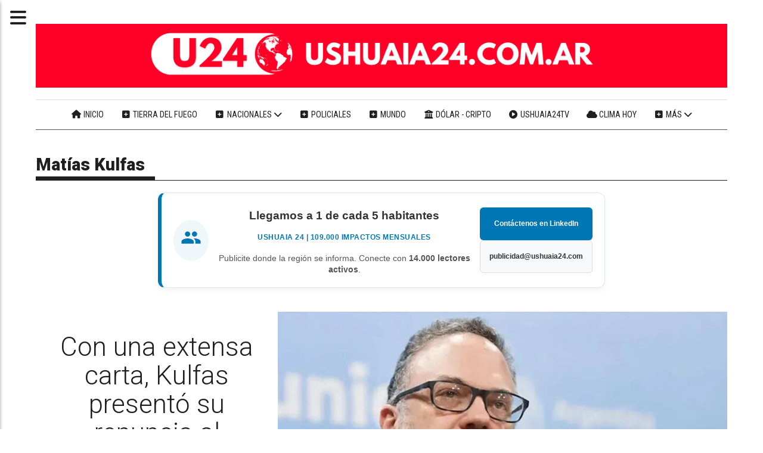

--- FILE ---
content_type: text/html; charset=utf-8
request_url: https://ushuaia24.com.ar/tema/1123/matias-kulfas
body_size: 9257
content:
<!DOCTYPE html><html lang="es"><head><title>Matías Kulfas</title><meta name="description" content><meta http-equiv="X-UA-Compatible" content="IE=edge"><meta property="fb:app_id" content="https://ushuaia24.com.ar/"><meta charset="utf-8"><meta name="viewport" content="width=device-width,minimum-scale=1,initial-scale=1"><link rel="canonical" href="https://ushuaia24.com.ar/tema/1123/matias-kulfas"><meta property="og:site_name" content="Ushuaia 24"><meta property="og:type" content="website"><meta property="og:url" content="https://ushuaia24.com.ar/tema/1123/matias-kulfas"><meta property="og:title" content="Matías Kulfas"><meta property="og:description" content><meta property="og:image" content="https://ushuaia24.com.ar/static/custom/logo-grande.jpg?t=2026-01-23+03%3A00%3A07.956607"><meta property="og:ttl" content="2419200"><meta name="twitter:card" content="summary"><meta name="twitter:title" content="Matías Kulfas"><meta name="twitter:description" content><meta name="twitter:image" content="https://ushuaia24.com.ar/static/custom/logo-grande.jpg?t=2026-01-23+03%3A00%3A07.956607"><meta name="robots" content="noindex"><meta name="generator" content="Medios CMS"><link rel="dns-prefetch" href="https://fonts.googleapis.com"><link rel="preconnect" href="https://fonts.googleapis.com" crossorigin><link rel="shortcut icon" href="https://ushuaia24.com.ar/static/custom/favicon.png?t=2026-01-23+03%3A00%3A07.956607"><link rel="apple-touch-icon" href="https://ushuaia24.com.ar/static/custom/favicon.png?t=2026-01-23+03%3A00%3A07.956607"><link rel="stylesheet" href="/static/plugins/fontawesome/css/fontawesome.min.css"><link rel="stylesheet" href="/static/plugins/fontawesome/css/brands.min.css"><link rel="stylesheet" href="/static/plugins/fontawesome/css/solid.min.css"><link rel="stylesheet" href="/static/css/t_aludra/persei.css?v=25.2-beta5" id="estilo-css"><link rel="stylesheet" href="https://fonts.googleapis.com/css2?family=Roboto:wght@300;900&family=Roboto+Condensed:wght@400;700&display=swap" crossorigin="anonymous" id="font-url"><style>:root { --font-family: 'Roboto', sans-serif; --font-family-alt: 'Roboto Condensed', sans-serif;} :root {--html-font-size: 22px;--main-color: #ff0026; --bg-color: #ffffff; --bg-color-alt: #dbdbdb; --font-color: #1f1f1f; --font-color-alt: #545454; --white: #ffffff; --splash-opacity: 1;--splash-pointer-events: initial;--splash-align-items: center;--splash-justify-content: center;} </style><script defer src="https://cdnjs.cloudflare.com/ajax/libs/lazysizes/5.3.2/lazysizes.min.js" integrity="sha512-q583ppKrCRc7N5O0n2nzUiJ+suUv7Et1JGels4bXOaMFQcamPk9HjdUknZuuFjBNs7tsMuadge5k9RzdmO+1GQ==" crossorigin="anonymous" referrerpolicy="no-referrer"></script><script async src="https://www.googletagmanager.com/gtag/js"></script><script>window.dataLayer=window.dataLayer||[];function gtag(){dataLayer.push(arguments);};gtag('js',new Date());gtag('config','G-ETDKF070NV');gtag('config','G-50F907BTLM');</script><script async data-ad-client="ca-pub-1811591164179156" src="https://pagead2.googlesyndication.com/pagead/js/adsbygoogle.js"></script><script async src="https://www.googletagmanager.com/gtag/js?id=G-50F907BTLM"></script><script>window.dataLayer=window.dataLayer||[];function gtag(){dataLayer.push(arguments);}
gtag('js',new Date());gtag('config','G-50F907BTLM');</script><style></style></head><body><div id="wrapper" class="wrapper lista tema"><header class="header "><a class="open-nav"><i class="fa fa-bars"></i></a><div class="header__logo"><a href="/"><img class="only-desktop" src="https://ushuaia24.com.ar/static/custom/logo.png?t=2026-01-23+03%3A00%3A07.956607" alt="Ushuaia 24"><img class="only-mobile" src="https://ushuaia24.com.ar/static/custom/logo-movil.png?t=2026-01-23+03%3A00%3A07.956607" alt="Ushuaia 24"></a></div><div class="header__menu "><ul><li class="header__menu__item "><a href="https://ushuaia24.com.ar/" target><i class="fa fa-fw fa-home"></i> Inicio </a></li><li class="header__menu__item "><a href="/categoria/4/locales" target><i class="fa fa-fw fa-plus-square"></i> Tierra del Fuego </a></li><li class="header__menu__item "><a href="/categoria/3/nacionales" target><i class="fa fa-fw fa-plus-square"></i> Nacionales <i class="fa fa-chevron-down"></i></a><ul><li><a href="/categoria/1/economia" target><i class="fa fa-fw fa-line-chart"></i> Economía </a></li></ul></li><li class="header__menu__item "><a href="/categoria/7/policiales" target><i class="fa fa-fw fa-plus-square"></i> Policiales </a></li><li class="header__menu__item "><a href="/categoria/2/politica" target><i class="fa fa-fw fa-plus-square"></i> Mundo </a></li><li class="header__menu__item "><a href="/contenido/25630/dolar-hoy-en-argentina-cotizacion-del-blue-mep-euro-y-cripto-al-instante" target><i class="fa fa-fw fa-university"></i> Dólar - Cripto </a></li><li class="header__menu__item "><a href="https://ushuaia24.com.ar/contenido/25620/ushuaia24tv" target><i class="fa fa-fw fa-play-circle"></i> Ushuaia24TV </a></li><li class="header__menu__item "><a href="/contenido/68/el-tiempo" target><i class="fa fa-fw fa-cloud"></i> Clima hoy </a></li><li class="header__menu__item mas"><a href="javascript:void(0)" target><i class="fa fa-fw fa-plus-square"></i> Más <i class="fa fa-chevron-down"></i></a><ul><li><a href="/categoria/6/tenes-que-saber" target><i class="fa fa-fw fa-plus-square"></i> Tenés que saber </a></li><li><a href="/categoria/9/buenos-aires" target><i class="fa fa-fw fa-plus-square"></i> Buenos Aires </a></li><li><a href="/categoria/8/salud" target><i class="fa fa-fw fa-heartbeat"></i> Salud </a></li><li><a href="/buscar" target><i class="fa fa-fw fa-search"></i> Buscar noticia </a></li><li><a href="https://ushuaia24fotos.tumblr.com/" target="_blank"> Galería de fotos </a></li><li><a href="/contacto" target><i class="fa fa-fw fa-plus-square"></i> Contacte con nosotros </a></li></ul></li></ul></div><section class="nav" id="nav"><a class="close-nav"><i class="fa fa-times"></i></a><div class="nav__logo"><a href="/"><img class="only-desktop" src="https://ushuaia24.com.ar/static/custom/logo.png?t=2026-01-23+03%3A00%3A07.956607" alt="Ushuaia 24"><img class="only-mobile" src="https://ushuaia24.com.ar/static/custom/logo-movil.png?t=2026-01-23+03%3A00%3A07.956607" alt="Ushuaia 24"></a></div><div class="menu-simple menu0"><div class="menu-simple__item "><a href="https://ushuaia24.com.ar/" target><i class="fa fa-fw fa-home"></i> Inicio </a></div><div class="menu-simple__item "><a href="/categoria/4/locales" target><i class="fa fa-fw fa-plus-square"></i> Tierra del Fuego </a></div><div class="menu-simple__item subitems"><a href="/categoria/3/nacionales" target><i class="fa fa-fw fa-plus-square"></i> Nacionales </a><a href="/categoria/1/economia" target class="menu-simple__item"><i class="fa fa-fw fa-line-chart"></i> Economía </a></div><div class="menu-simple__item "><a href="/categoria/7/policiales" target><i class="fa fa-fw fa-plus-square"></i> Policiales </a></div><div class="menu-simple__item "><a href="/categoria/2/politica" target><i class="fa fa-fw fa-plus-square"></i> Mundo </a></div><div class="menu-simple__item "><a href="/contenido/25630/dolar-hoy-en-argentina-cotizacion-del-blue-mep-euro-y-cripto-al-instante" target><i class="fa fa-fw fa-university"></i> Dólar - Cripto </a></div><div class="menu-simple__item "><a href="https://ushuaia24.com.ar/contenido/25620/ushuaia24tv" target><i class="fa fa-fw fa-play-circle"></i> Ushuaia24TV </a></div><div class="menu-simple__item "><a href="/contenido/68/el-tiempo" target><i class="fa fa-fw fa-cloud"></i> Clima hoy </a></div><div class="menu-simple__item subitems"><a href="javascript:void(0)" target><i class="fa fa-fw fa-plus-square"></i> Más </a><a href="/categoria/6/tenes-que-saber" target class="menu-simple__item"><i class="fa fa-fw fa-plus-square"></i> Tenés que saber </a><a href="/categoria/9/buenos-aires" target class="menu-simple__item"><i class="fa fa-fw fa-plus-square"></i> Buenos Aires </a><a href="/categoria/8/salud" target class="menu-simple__item"><i class="fa fa-fw fa-heartbeat"></i> Salud </a><a href="/buscar" target class="menu-simple__item"><i class="fa fa-fw fa-search"></i> Buscar noticia </a><a href="https://ushuaia24fotos.tumblr.com/" target="_blank" class="menu-simple__item"> Galería de fotos </a><a href="/contacto" target class="menu-simple__item"><i class="fa fa-fw fa-plus-square"></i> Contacte con nosotros </a></div></div><section class="bloque boletin"><div class="bloque__titulo "><a href="/newsletter">Noticias gratis en tu correo</a></div><form method="POST" class="formulario boletin__form"><div class="formulario__campo"><input type="email" placeholder="Email"></div><div class="formulario__campo"><button>SUSCRIBASE A USHUAIA 24</button></div><div class="g-recaptcha" data-sitekey="6Ld7LPwrAAAAAG-0ZA5enjV7uzQwjJPVHgBn7ojV" data-action="suscripcion_newsletter"></div><p style="display:none;" class="boletin__mensaje"></p></form></section><div class="menu-simple menu1"><div class="menu-simple__item "><a href="/buscar" target><i class="fa fa-fw fa-search"></i> Buscar noticia </a></div><div class="menu-simple__item "><a href="/historial" target><i class="fa fa-fw fa-plus-square"></i> Historial de noticias </a></div><div class="menu-simple__item "><a href="/contacto" target><i class="fa fa-fw fa-comments"></i> Contáctanos </a></div><div class="menu-simple__item "><a href="/categoria/17/articulos-patrocinados" target> Publicidad </a></div><div class="menu-simple__item "><a href="/contenido/4832/terminos-y-condiciones" target> Términos y condiciones </a></div></div><div class="datos-contacto"><div class="telefono"><i class="fa fa-phone"></i><span>(02901)15615471</span></div><div class="direccion"><i class="fa fa-map-marker"></i><span>Tierra del Fuego, Argentina © 2010–2026</span></div><div class="email"><i class="fa fa-envelope"></i><span><a href="/cdn-cgi/l/email-protection#94e1e7fce1f5fdf5a6a0fafbe0fdf7fdf5e7d4fcfbe0f9f5fdf8baf7fbf9"><span class="__cf_email__" data-cfemail="681d1b001d0901095a5c06071c010b01091b2800071c05090104460b0705">[email&#160;protected]</span></a></span></div></div></section></header><main class="main "><section class="principal"><h1 class="titulo-pagina">Matías Kulfas</h1></section><section class="extra1"><div id="publi-151" data-nombre="Linkedin Ushuaia 24" class="publi publi-html L2"><div style="background-color: #ffffff; border: 1px solid #e0e6ed; padding: 20px; border-radius: 12px; font-family: 'Segoe UI', Arial, sans-serif; max-width: 750px; margin: 20px auto; border-left: 6px solid #0077b5; box-shadow: 0 4px 12px rgba(0,0,0,0.05); display: flex; align-items: center; gap: 20px; flex-wrap: wrap;"><div style="flex-shrink: 0; background: #f0f7fa; padding: 12px; border-radius: 50%;"><svg xmlns="http://www.w3.org/2000/svg" viewbox="0 0 24 24" width="35" height="35" fill="#0077b5"><path d="M16 11c1.66 0 2.99-1.34 2.99-3S17.66 5 16 5s-3 1.34-3 3 1.34 3 3 3zm-8 0c1.66 0 2.99-1.34 2.99-3S9.66 5 8 5 5 6.34 5 8s1.34 3 3 3zm0 2c-2.33 0-7 1.17-7 3.5V19h14v-2.5c0-2.33-4.67-3.5-7-3.5zm8 0c-.29 0-.62.02-.97.05 1.16.84 1.97 1.97 1.97 3.45V19h6v-2.5c0-2.33-4.67-3.5-7-3.5z"/></svg></div><div style="flex: 1; min-width: 250px;"><div style="font-size: 19px; color: #333; font-weight: bold; margin-bottom: 2px;">Llegamos a 1 de cada 5 habitantes</div><div style="font-size: 12px; color: #0077b5; font-weight: bold; text-transform: uppercase; letter-spacing: 0.5px; margin-bottom: 8px;">Ushuaia 24 | 109.000 Impactos Mensuales</div><p style="font-size: 14px; color: #555; margin: 0; line-height: 1.4;"> Publicite donde la región se informa. Conecte con <strong>14.000 lectores activos</strong>. </p></div><div style="flex-shrink: 0; display: flex; flex-direction: column; gap: 8px;"><a href="https://www.linkedin.com/in/ushuaia24" target="_blank" style="background-color: #0077b5; color: #ffffff; padding: 10px 15px; text-decoration: none; border-radius: 6px; font-weight: bold; font-size: 12px; text-align: center; display: block;"> Contáctenos en LinkedIn </a><a href="/cdn-cgi/l/email-protection#f4848196989d979d909590b481879c81959d95c6c0da979b99" style="background-color: #f8f9fa; color: #333; padding: 9px 15px; text-decoration: none; border: 1px solid #dcdcdc; border-radius: 6px; font-weight: bold; font-size: 12px; text-align: center; display: block;"> <span class="__cf_email__" data-cfemail="5b2b2e39373238323f3a3f1b2e28332e3a323a696f75383436">[email&#160;protected]</span> </a></div></div></div><div id="lista-contenido"><div class="lista-contenido"><article class="post post__noticia "><a class="post__imagen autoratio" href="/contenido/14215/con-una-extensa-carta-kulfas-presento-su-renuncia-al-cargo-de-ministro-de-desarr"><img alt="kulfas" class="img-responsive lazyload" data-sizes="auto" data-src="/download/multimedia.normal.ac86eaf93ea8a943.6b756c6661735f6e6f726d616c2e6a7067.jpg" data-srcset="/download/multimedia.normal.ac86eaf93ea8a943.6b756c6661735f6e6f726d616c2e6a7067.jpg 1200w, /download/multimedia.miniatura.85a82a43670ab242.6b756c6661735f6d696e6961747572612e6a7067.jpg 400w" height="675" src="data:," width="1200"></a><div class="post__datos"><h2 class="post__titulo"><a href="/contenido/14215/con-una-extensa-carta-kulfas-presento-su-renuncia-al-cargo-de-ministro-de-desarr">Con una extensa carta, Kulfas presentó su renuncia al cargo de Ministro de Desarrollo Productivo </a></h2><a href="https://ushuaia24.com.ar/categoria/3/nacionales" class="post__categoria">Nacionales</a><span class="post__fecha"><span class="fecha"><span class="fecha">06/06/2022</span></span></span></div><p class="post__detalle">El ex ministro fue echado por el presidente Alberto Fernández tras conocerse una operación de prensa en contra de Cristina Fernández de Kirchner. </p></article><article class="post post__noticia "><a class="post__imagen autoratio" href="/contenido/14203/interna-en-el-gobierno-alberto-fernandez-le-pidio-la-renuncia-a-kulfas"><img alt="kulfas" class="img-responsive lazyload" data-sizes="auto" data-src="/download/multimedia.normal.aa6e655f57578028.6b756c6661735f6e6f726d616c2e6a7067.jpg" data-srcset="/download/multimedia.normal.aa6e655f57578028.6b756c6661735f6e6f726d616c2e6a7067.jpg 1004w, /download/multimedia.miniatura.96e7f95225a20c7a.6b756c6661735f6d696e6961747572612e6a7067.jpg 400w" height="565" src="data:," width="1004"></a><div class="post__datos"><h2 class="post__titulo"><a href="/contenido/14203/interna-en-el-gobierno-alberto-fernandez-le-pidio-la-renuncia-a-kulfas">Interna en el Gobierno: Alberto Fernández le pidió la renuncia a Kulfas</a></h2><a href="https://ushuaia24.com.ar/categoria/3/nacionales" class="post__categoria">Nacionales</a><span class="post__fecha"><span class="fecha"><span class="fecha">04/06/2022</span></span></span></div><p class="post__detalle">Fue luego de las críticas de la vicepresidenta por operaciones de prensa que habría realizado el ministro de confianza de Fernández.</p></article><article class="post post__noticia "><a class="post__imagen autoratio" href="/contenido/13592/kulfas-y-vuoto-hablaron-sobre-la-prorrogade-la-promocion-del-subregimen-industri"><img alt="vuoto kulfas" class="img-responsive lazyload" data-sizes="auto" data-src="/download/multimedia.normal.82dc858063debb96.76756f746f206b756c6661735f6e6f726d616c2e6a706567.jpeg" data-srcset="/download/multimedia.normal.82dc858063debb96.76756f746f206b756c6661735f6e6f726d616c2e6a706567.jpeg 800w, /download/multimedia.miniatura.ba40575390b6f3a7.76756f746f206b756c6661735f6d696e6961747572612e6a706567.jpeg 400w" height="450" src="data:," width="800"></a><div class="post__datos"><h2 class="post__titulo"><a href="/contenido/13592/kulfas-y-vuoto-hablaron-sobre-la-prorrogade-la-promocion-del-subregimen-industri">Kulfas y Vuoto hablaron sobre la prórrogade la promoción del subrégimen industrial</a></h2><a href="https://ushuaia24.com.ar/categoria/9/buenos-aires" class="post__categoria">Buenos Aires</a><span class="post__fecha"><span class="fecha"><span class="fecha">05/04/2022</span></span></span></div><p class="post__detalle">“Tenemos un gran trabajo para hacer con el objetivo de aportar nuestra mirada fueguina al plan de desarrollo productivo nacional&quot; dijo el Intendente tras el encuentro con el Ministro de  Desarrollo Productivo.</p></article><article class="post post__noticia "><a class="post__imagen autoratio" href="/contenido/13443/kulfas-presiona-a-empresarios-para-que-retrotraigan-los-precios-que-no-tienen-ju"><img alt="kulfas" class="img-responsive lazyload" data-sizes="auto" data-src="/download/multimedia.normal.aa6e655f57578028.6b756c6661735f6e6f726d616c2e6a7067.jpg" data-srcset="/download/multimedia.normal.aa6e655f57578028.6b756c6661735f6e6f726d616c2e6a7067.jpg 1004w, /download/multimedia.miniatura.96e7f95225a20c7a.6b756c6661735f6d696e6961747572612e6a7067.jpg 400w" height="565" src="data:," width="1004"></a><div class="post__datos"><h2 class="post__titulo"><a href="/contenido/13443/kulfas-presiona-a-empresarios-para-que-retrotraigan-los-precios-que-no-tienen-ju">Kulfas presiona a empresarios para que &quot;retrotraigan los precios que no tienen justificación&quot;</a></h2><a href="https://ushuaia24.com.ar/categoria/3/nacionales" class="post__categoria">Nacionales</a><span class="post__fecha"><span class="fecha"><span class="fecha">21/03/2022</span></span></span></div><p class="post__detalle">El ministro de Desarrollo Productivo asegura que irá &quot;cadena por cadena&quot;  por las remarcaciones de los precios de los productos en los últimos días. </p></article><article class="post post__noticia "><a class="post__imagen autoratio" href="/contenido/12201/prorrogaron-por-15-anos-el-subregimen-industrial-de-tierra-del-fuego"><img alt="subregimen" class="img-responsive lazyload" data-sizes="auto" data-src="/download/multimedia.normal.9d27d4af2a989cb0.737562726567696d656e5f6e6f726d616c2e6a706567.jpeg" data-srcset="/download/multimedia.normal.9d27d4af2a989cb0.737562726567696d656e5f6e6f726d616c2e6a706567.jpeg 1280w, /download/multimedia.miniatura.bd04b866ea95c550.737562726567696d656e5f6d696e6961747572612e6a706567.jpeg 400w" height="888" src="data:," width="1280"></a><div class="post__datos"><h2 class="post__titulo"><a href="/contenido/12201/prorrogaron-por-15-anos-el-subregimen-industrial-de-tierra-del-fuego">Prorrogaron por 15 años el subrégimen industrial de Tierra del Fuego</a></h2><a href="https://ushuaia24.com.ar/categoria/9/buenos-aires" class="post__categoria">Buenos Aires</a><span class="post__fecha"><span class="fecha"><span class="fecha">18/10/2021</span></span></span></div><p class="post__detalle">Fue en un acto en Capital Federal, donde también se anunció la creación de un fondo que aportarán las empresas y que estará en manos de Nación.</p></article><article class="post post__noticia "><a class="post__imagen autoratio" href="/contenido/11382/criticas-a-kulfas-por-cuestionar-la-ley-que-la-salmonicultura"><img alt="kulfas" class="img-responsive lazyload" data-sizes="auto" data-src="/download/multimedia.normal.aa6e655f57578028.6b756c6661735f6e6f726d616c2e6a7067.jpg" data-srcset="/download/multimedia.normal.aa6e655f57578028.6b756c6661735f6e6f726d616c2e6a7067.jpg 1004w, /download/multimedia.miniatura.96e7f95225a20c7a.6b756c6661735f6d696e6961747572612e6a7067.jpg 400w" height="565" src="data:," width="1004"></a><div class="post__datos"><h2 class="post__titulo"><a href="/contenido/11382/criticas-a-kulfas-por-cuestionar-la-ley-que-la-salmonicultura">Criticas a Kulfas por cuestionar la Ley que prohíbe la salmonicultura  </a></h2><a href="https://ushuaia24.com.ar/categoria/4/tierra-del-fuego" class="post__categoria">Tierra del Fuego</a><span class="post__fecha"><span class="fecha"><span class="fecha">07/07/2021</span></span></span></div><p class="post__detalle">Desde el Comité de la UCR fueguina salieron a cuestionar al Ministro de Desarrollo quien puso en duda la Ley que protege al medio ambiente y que fue sancionada en Tierra del Fuego.</p></article></div><ul class="widget-pagination pagination"></ul></div><div class="bloque-html"><div class="codigo-html"><div class="medios-widget script" id="1685977669299"><script data-cfasync="false" src="/cdn-cgi/scripts/5c5dd728/cloudflare-static/email-decode.min.js"></script><script async src="https://pagead2.googlesyndication.com/pagead/js/adsbygoogle.js?client=ca-pub-1811591164179156"></script><ins class="adsbygoogle" data-ad-client="ca-pub-1811591164179156" data-ad-format="fluid" data-ad-layout-key="-6q+e9+15-2u+4y" data-ad-slot="5438640960" style="display: block;"></ins><script>(adsbygoogle=window.adsbygoogle||[]).push({});</script></div></div></div></section><section class="extra2"></section><section class="aside"><section class="bloque lo-mas-visto"><div class="bloque__titulo ">Lo + visto en U24</div><div class="bloque__lista"><article class="post post__noticia "><a class="post__imagen autoratio" href="/contenido/25887/que-irregularidades-detecto-la-nacion-en-el-puerto-de-ushuaia"><img alt="Puerto Ushuaia crucero" class="img-responsive lazyload" data-sizes="auto" data-src="/download/multimedia.normal.bf0b54a03d0738c0.bm9ybWFsLndlYnA%3D.webp" data-srcset="/download/multimedia.normal.bf0b54a03d0738c0.bm9ybWFsLndlYnA%3D.webp 1280w, /download/multimedia.miniatura.a87140566d86c608.bWluaWF0dXJhLndlYnA%3D.webp 400w" height="720" src="data:," width="1280"></a><div class="post__datos"><h2 class="post__titulo"><a href="/contenido/25887/que-irregularidades-detecto-la-nacion-en-el-puerto-de-ushuaia">Qué irregularidades detectó la Nación en el Puerto de Ushuaia</a></h2><a href="https://ushuaia24.com.ar/categoria/4/tierra-del-fuego" class="post__categoria">Tierra del Fuego</a><span class="post__fecha"><span class="fecha"><span class="fecha">21/01/2026</span></span></span></div><p class="post__detalle">El Gobierno nacional intervino el Puerto de Ushuaia por un año en plena temporada de cruceros bajo el argumento de problemas estructurales, deficiencia en la seguridad, irregularidades financieras entre otras.</p></article><article class="post post__noticia "><a class="post__imagen autoratio" href="/contenido/25910/la-resolucion-del-gobierno-por-el-cual-intervino-el-puerto-de-ushuaia-y-dispuso-"><img alt="puerto Ushuaia" class="img-responsive lazyload" data-sizes="auto" data-src="/download/multimedia.normal.adf2713d886a6731.bm9ybWFsLndlYnA%3D.webp" data-srcset="/download/multimedia.normal.adf2713d886a6731.bm9ybWFsLndlYnA%3D.webp 1000w, /download/multimedia.miniatura.adae873ac25421f9.bWluaWF0dXJhLndlYnA%3D.webp 400w" height="700" src="data:," width="1000"></a><div class="post__datos"><h2 class="post__titulo"><a href="/contenido/25910/la-resolucion-del-gobierno-por-el-cual-intervino-el-puerto-de-ushuaia-y-dispuso-">La Resolución del Gobierno por la cual intervino el Puerto de Ushuaia y dispuso la suspensión de su habilitación por un año</a></h2><a href="https://ushuaia24.com.ar/categoria/4/tierra-del-fuego" class="post__categoria">Tierra del Fuego</a><span class="post__fecha"><span class="fecha"><span class="fecha">22/01/2026</span></span></span></div><p class="post__detalle">La medida fue publicada en el Boletín Oficial donde se advierte que la Agencia Nacional de Puertos y Navegación detectó graves deficiencias estructurales, de seguridad y uso indebido de fondos, como por ejemplo el uso de dinero del puerto en una obra social de los empleados públicos.</p></article><article class="post post__noticia "><a class="post__imagen autoratio" href="/contenido/25912/milei-inicio-el-proceso-para-que-argentina-integre-el-board-of-peace-de-trump"><img alt="Milei inició el proceso para que Argentina integre el &#34;Board of Peace&#34; de Trump" class="img-responsive lazyload" data-src="https://i.ytimg.com/vi/ZSK5oUyqerQ/maxresdefault.jpg" height="auto" src="data:," width="auto"><i class="post__icon fa fa-play"></i></a><div class="post__datos"><h2 class="post__titulo"><a href="/contenido/25912/milei-inicio-el-proceso-para-que-argentina-integre-el-board-of-peace-de-trump">Milei inició el proceso para que Argentina integre el &quot;Board of Peace&quot; de Trump</a></h2><a href="https://ushuaia24.com.ar/categoria/3/nacionales" class="post__categoria">Nacionales</a><span class="post__fecha"><span class="fecha"><span class="fecha">22/01/2026</span></span></span></div><p class="post__detalle">El Presidente firmó el acta que da inicio al proceso para que el país sea miembro fundador del organismo internacional de paz impulsado por Estados Unidos.</p></article><article class="post post__noticia "><a class="post__imagen autoratio" href="/contenido/25922/dejando-el-puerto-de-buenos-aires-el-rompehielos-ara-almirante-irizar-retomo-la-"><img alt="irizar buenos aires" class="img-responsive lazyload" data-alto-grande="1130" data-ancho-grande="1920" data-sizes="auto" data-src="/download/multimedia.normal.b7f9fca2e77e59b7.bm9ybWFsLndlYnA%3D.webp" data-srcset="/download/multimedia.normal.b7f9fca2e77e59b7.bm9ybWFsLndlYnA%3D.webp 1000w, /download/multimedia.grande.b4c0233af258ba38.Z3JhbmRlLndlYnA%3D.webp 1920w, /download/multimedia.miniatura.b112fcc4ec179703.bWluaWF0dXJhLndlYnA%3D.webp 400w" height="589" src="data:," width="1000"></a><div class="post__datos"><h2 class="post__titulo"><a href="/contenido/25922/dejando-el-puerto-de-buenos-aires-el-rompehielos-ara-almirante-irizar-retomo-la-">Dejando el Puerto de Buenos Aires, el rompehielos ARA “Almirante Irízar” retomó la Campaña Antártica de Verano 2025/26</a></h2><a href="https://ushuaia24.com.ar/categoria/9/buenos-aires" class="post__categoria">Buenos Aires</a><span class="post__fecha"><span class="fecha"><span class="fecha">22/01/2026</span></span></span></div><p class="post__detalle">Tras completar tareas de reabastecimiento en Buenos Aires, el buque insignia de la Armada Argentina inició la segunda etapa de la CAV, con recambio de personal y apoyo logístico a las bases antárticas.</p></article><article class="post post__noticia "><a class="post__imagen autoratio" href="/contenido/25924/el-puerto-de-ushuaia-intervenido-a-mi-me-sorprende-que-a-menos-de-24-horas-ya-es"><img alt="Miniatura" class="img-responsive lazyload" data-sizes="auto" data-src="/download/multimedia.normal.a99baadc3afd5f46.bm9ybWFsLndlYnA%3D.webp" data-srcset="/download/multimedia.normal.a99baadc3afd5f46.bm9ybWFsLndlYnA%3D.webp 1280w, /download/multimedia.miniatura.9a1d9c6be0306908.bWluaWF0dXJhLndlYnA%3D.webp 400w" height="720" src="data:," width="1280"></a><div class="post__datos"><h2 class="post__titulo"><a href="/contenido/25924/el-puerto-de-ushuaia-intervenido-a-mi-me-sorprende-que-a-menos-de-24-horas-ya-es">El Puerto de Ushuaia intervenido | “A mí me sorprende que a menos de 24 horas ya estén cobrando” apuntó Murcia</a></h2><a href="https://ushuaia24.com.ar/categoria/4/tierra-del-fuego" class="post__categoria">Tierra del Fuego</a><span class="post__fecha"><span class="fecha"><span class="fecha">22/01/2026</span></span></span></div><p class="post__detalle">El Director Provincial de Puertos cuestionó con dureza la intervención del Gobierno nacional sobre el Puerto de Ushuaia, donde denunció irregularidades en el procedimiento y advirtió que Nación ya se apropió de la recaudación portuaria.</p></article></div></section></section></main><footer class="footer "><div class="menu-simple "><div class="menu-simple__item "><a href="/buscar" target><i class="fa fa-fw fa-search"></i> Buscar noticia </a></div><div class="menu-simple__item "><a href="/historial" target><i class="fa fa-fw fa-plus-square"></i> Historial de noticias </a></div><div class="menu-simple__item "><a href="/contacto" target><i class="fa fa-fw fa-comments"></i> Contáctanos </a></div><div class="menu-simple__item "><a href="/categoria/17/articulos-patrocinados" target> Publicidad </a></div><div class="menu-simple__item "><a href="/contenido/4832/terminos-y-condiciones" target> Términos y condiciones </a></div></div><div class="bloque-html"><div class="codigo-html"><div class="medios-widget script" id="1768541018535"><div style="width: 100%; max-width: 1100px; margin: 15px auto; font-family: 'Segoe UI', Arial, sans-serif;"><div style="display: flex; flex-wrap: wrap; gap: 10px; justify-content: center;"><div style="flex: 1; min-width: 300px; background: #ffffff; border-radius: 8px; border: 1px solid #e0e0e0; display: flex; align-items: stretch; overflow: hidden; box-shadow: 0 2px 8px rgba(0,0,0,0.04);"><div style="background: #ff0026; color: white; padding: 10px 8px; font-family: 'League Spartan', sans-serif; font-weight: 800; font-size: 10px; text-transform: uppercase; writing-mode: vertical-lr; transform: rotate(180deg); text-align: center; display: flex; align-items: center; justify-content: center;">Publicidad</div><div style="padding: 10px 15px; display: flex; align-items: center; gap: 10px; flex-grow: 1;"><div style="display: flex; flex-direction: column; justify-content: center;"><div style="color: #ff0026; font-family: 'League Spartan', sans-serif; font-size: 11px; font-weight: 800; text-transform: uppercase; margin-bottom: 2px;">Publicite con nosotros</div><a href="/cdn-cgi/l/email-protection#3f4f4a5d53565c565b5e5b7f4a4c574a5e565e0d0b115c5052"><span class="__cf_email__" data-cfemail="4c3c392e20252f25282d280c393f24392d252d7e78622f2321">[email&#160;protected]</span></a></div><a href="https://www.linkedin.com/in/ushuaia24/" rel="noopener" target="_blank"> <svg fill="white" height="16" viewbox="0 0 24 24" width="16"><path d="M19 0h-14c-2.761 0-5 2.239-5 5v14c0 2.761 2.239 5 5 5h14c2.762 0 5-2.239 5-5v-14c0-2.761-2.238-5-5-5zm-11 19h-3v-11h3v11zm-1.5-12.268c-.966 0-1.75-.79-1.75-1.764s.784-1.764 1.75-1.764 1.75.79 1.75 1.764-.783 1.764-1.75 1.764zm13.5 12.268h-3v-5.604c0-3.368-4-3.113-4 0v5.604h-3v-11h3v1.765c1.396-2.586 7-2.777 7 2.476v6.759z"></path></svg> </a></div></div><div style="flex: 1; min-width: 300px; background: #ffffff; border-radius: 8px; border: 1px solid #e0e0e0; display: flex; align-items: stretch; overflow: hidden; box-shadow: 0 2px 8px rgba(0,0,0,0.04);"><div style="background: #0088cc; color: white; padding: 10px 8px; font-family: 'League Spartan', sans-serif; font-weight: 800; font-size: 10px; text-transform: uppercase; writing-mode: vertical-lr; transform: rotate(180deg); text-align: center; display: flex; align-items: center; justify-content: center;">Contacto 24</div><div style="padding: 10px 15px; display: flex; flex-direction: column; justify-content: center;"><div style="color: #0088cc; font-family: 'League Spartan', sans-serif; font-size: 11px; font-weight: 800; text-transform: uppercase; margin-bottom: 2px;">Redacci&oacute;n y Contacto</div><div style="color: #1a1a1a; font-size: 14px; font-weight: bold; line-height: 1.3;"><a href="/cdn-cgi/l/email-protection" class="__cf_email__" data-cfemail="e590968d90848c84d7d18b8a918c868c8496a58288848c89cb868a88">[email&#160;protected]</a><br><span style="font-size: 11px; color: #666; font-weight: 400;"><a href="/cdn-cgi/l/email-protection" class="__cf_email__" data-cfemail="f98c8a918c989098cbcd97968d909a90988ab991968d94989095d79a9694">[email&#160;protected]</a></span></div></div></div></div></div></div></div><div class="codigo-html"><div class="medios-widget script" id="1743974597972"><script data-cfasync="false" src="/cdn-cgi/scripts/5c5dd728/cloudflare-static/email-decode.min.js"></script><script>function loadScript(a){var b=document.getElementsByTagName("head")[0],c=document.createElement("script");c.type="text/javascript",c.src="https://tracker.metricool.com/resources/be.js",c.onreadystatechange=a,c.onload=a,b.appendChild(c)}loadScript(function(){beTracker.t({hash:"5fad7a7f23581901adce08495024f816"})});</script></div></div><div class="codigo-html"><div class="medios-widget script"><div class="u24-comunidad-container" style="width: 100%; max-width: 1100px; margin: 30px auto; text-align: center; font-family: 'League Spartan', sans-serif;"><div class="u24-comunidad-wrapper"><div class="u24-texto-bloque"><span style="display: block; color: #ff0026; font-size: 11px; font-weight: 800; text-transform: uppercase; letter-spacing: 2px;">&Uacute;nase ahora</span> <span style="color: #1a1a1a; font-size: 19px; font-weight: 800; text-transform: uppercase; letter-spacing: 0.5px;">H&aacute;gase parte de nuestra comunidad</span></div><div style="display: flex; align-items: center; justify-content: center; gap: 20px; padding: 5px 10px;"><a href="https://www.facebook.com/Ushuaia24" rel="noopener" target="_blank"> <img class="lazyload" data-src="https://cdn.simpleicons.org/facebook/1877F2" height="22" src="data:," width="22"> </a> <a href="https://x.com/Ushuaia24" rel="noopener" target="_blank"> <img class="lazyload" data-src="https://cdn.simpleicons.org/x/000000" height="18" src="data:," width="18"> </a> <a href="https://t.me/Ushuaia24" rel="noopener" target="_blank"> <img class="lazyload" data-src="https://cdn.simpleicons.org/telegram/26A5E4" height="22" src="data:," width="22"> </a> <a href="https://www.youtube.com/@Ushuaia24TV" rel="noopener" target="_blank"> <img class="lazyload" data-src="https://cdn.simpleicons.org/youtube/FF0000" height="22" src="data:," width="26"> </a></div></div></div></div><style>
    .u24-comunidad-wrapper {
        display: inline-flex;
        align-items: center;
        background: #ffffff;
        padding: 15px 35px;
        border-radius: 100px;
        box-shadow: 0 10px 30px rgba(0,0,0,0.1);
        border: 1px solid #f0f0f0;
        gap: 25px;
        transition: all 0.3s ease;
    }

    .u24-texto-bloque {
        text-align: left;
        border-right: 3px solid #ff0026;
        padding-right: 25px;
    }

    /* Corrección para Celulares */
    @media (max-width: 768px) {
        .u24-comunidad-wrapper {
            display: flex; /* Cambia a bloque flexible */
            flex-direction: column; /* Apila los elementos */
            border-radius: 20px; /* Menos redondo en móvil */
            padding: 20px;
            margin: 0 15px;
            gap: 15px;
        }

        .u24-texto-bloque {
            text-align: center;
            border-right: none; /* Quita la línea lateral */
            border-bottom: 3px solid #ff0026; /* Pone la línea abajo */
            padding-right: 0;
            padding-bottom: 15px;
            width: 100%;
        }
    }
</style><div class="medios-widget script" id="1769013060125"></div><div class="medios-widget script" id="1768541113885"><div style="width: 100%; max-width: 1100px; margin: 20px auto; text-align: center; font-family: 'League Spartan', sans-serif;"><div style="display: inline-flex; align-items: center; justify-content: center; background: #ffffff; padding: 10px 25px; border-radius: 100px; box-shadow: 0 10px 30px rgba(0,0,0,0.06); border: 1px solid #f0f0f0; flex-wrap: wrap; gap: 15px;"><div style="display: flex; align-items: center; gap: 12px; padding-right: 18px; border-right: 2px solid #f0f0f0;"><img alt="GNews" class="lazyload" data-src="https://upload.wikimedia.org/wikipedia/commons/d/da/Google_News_icon.svg" height="24" src="data:," width="24"><div style="text-align: left;"><span style="display: block; color: #ff0026; font-size: 10px; font-weight: 800; text-transform: uppercase; letter-spacing: 1.5px; line-height: 1;">Estamos en</span> <span style="color: #1a1a1a; font-size: 18px; font-weight: 800; text-transform: uppercase; letter-spacing: 0.5px; line-height: 1.1;">Google News</span></div></div><a href="https://news.google.com/publications/CAAqLAgKIiZDQklTRmdnTWFoSUtFSFZ6YUhWaGFXRXlOQzVqYjIwdVlYSW9BQVAB?ceid=AR:es-419&oc=3&hl=es-419&gl=AR" rel="noopener" target="_blank"> Seguir </a></div></div></div></div></div><section class="bloque boletin"><div class="bloque__titulo "><a href="/newsletter">Noticias gratis en tu correo</a></div><form method="POST" class="formulario boletin__form"><div class="formulario__campo"><input type="email" placeholder="Email"></div><div class="formulario__campo"><button>SUSCRIBASE A USHUAIA 24</button></div><div class="g-recaptcha" data-sitekey="6Ld7LPwrAAAAAG-0ZA5enjV7uzQwjJPVHgBn7ojV" data-action="suscripcion_newsletter"></div><p style="display:none;" class="boletin__mensaje"></p></form></section><div class="datos-contacto"><div class="telefono"><i class="fa fa-phone"></i><span>(02901)15615471</span></div><div class="direccion"><i class="fa fa-map-marker"></i><span>Tierra del Fuego, Argentina © 2010–2026</span></div><div class="email"><i class="fa fa-envelope"></i><span><a href="/cdn-cgi/l/email-protection#dfaaacb7aabeb6beedebb1b0abb6bcb6beac9fb7b0abb2beb6b3f1bcb0b2"><span class="__cf_email__" data-cfemail="b3c6c0dbc6d2dad28187dddcc7dad0dad2c0f3dbdcc7ded2dadf9dd0dcde">[email&#160;protected]</span></a></span></div></div><div class="poweredby"></div></footer></div><script data-cfasync="false" src="/cdn-cgi/scripts/5c5dd728/cloudflare-static/email-decode.min.js"></script><script src="https://www.google.com/recaptcha/enterprise.js" async defer></script><script>let config={template:"aludra",gaMedios:"G-ETDKF070NV",lang:"es",googleAnalyticsId:"G-50F907BTLM",recaptchaPublicKey:"6Ld7LPwrAAAAAG-0ZA5enjV7uzQwjJPVHgBn7ojV",planFree:false,preroll:null,copyProtection:null,comentarios:null,newsletter:null,photoswipe:null,splash:null,twitear:null,scrollInfinito:null,cookieConsent:null,encuestas:null,blockadblock:null,escucharArticulos:null,};config.comentarios={sistema:"facebook",disqusShortname:"ush24"};config.newsletter={};config.splash={frecuencia:86400,showDelay:2,closeDelay:15};config.encuestas={};config.listaContenido={etiqueta:1123,};window.MediosConfig=config;</script><script defer src="/static/js/app.min.js?v=25.2-beta5"></script><div id="fb-root"></div><script async defer crossorigin="anonymous" src="https://connect.facebook.net/es_LA/sdk.js#xfbml=1&version=v13.0&autoLogAppEvents=1&appId=https://ushuaia24.com.ar/"></script><script async src="https://platform-api.sharethis.com/js/sharethis.js#property=5f383e3dd4461800126914ca&product=sop" type="text/javascript"></script><script defer src="https://static.cloudflareinsights.com/beacon.min.js/vcd15cbe7772f49c399c6a5babf22c1241717689176015" integrity="sha512-ZpsOmlRQV6y907TI0dKBHq9Md29nnaEIPlkf84rnaERnq6zvWvPUqr2ft8M1aS28oN72PdrCzSjY4U6VaAw1EQ==" data-cf-beacon='{"version":"2024.11.0","token":"30a0dcac46ef4a03823892c871d58353","r":1,"server_timing":{"name":{"cfCacheStatus":true,"cfEdge":true,"cfExtPri":true,"cfL4":true,"cfOrigin":true,"cfSpeedBrain":true},"location_startswith":null}}' crossorigin="anonymous"></script>
</body></html>

--- FILE ---
content_type: text/html; charset=utf-8
request_url: https://www.google.com/recaptcha/enterprise/anchor?ar=1&k=6Ld7LPwrAAAAAG-0ZA5enjV7uzQwjJPVHgBn7ojV&co=aHR0cHM6Ly91c2h1YWlhMjQuY29tLmFyOjQ0Mw..&hl=en&v=PoyoqOPhxBO7pBk68S4YbpHZ&size=normal&sa=suscripcion_newsletter&anchor-ms=20000&execute-ms=30000&cb=hj3rumvlz643
body_size: 49374
content:
<!DOCTYPE HTML><html dir="ltr" lang="en"><head><meta http-equiv="Content-Type" content="text/html; charset=UTF-8">
<meta http-equiv="X-UA-Compatible" content="IE=edge">
<title>reCAPTCHA</title>
<style type="text/css">
/* cyrillic-ext */
@font-face {
  font-family: 'Roboto';
  font-style: normal;
  font-weight: 400;
  font-stretch: 100%;
  src: url(//fonts.gstatic.com/s/roboto/v48/KFO7CnqEu92Fr1ME7kSn66aGLdTylUAMa3GUBHMdazTgWw.woff2) format('woff2');
  unicode-range: U+0460-052F, U+1C80-1C8A, U+20B4, U+2DE0-2DFF, U+A640-A69F, U+FE2E-FE2F;
}
/* cyrillic */
@font-face {
  font-family: 'Roboto';
  font-style: normal;
  font-weight: 400;
  font-stretch: 100%;
  src: url(//fonts.gstatic.com/s/roboto/v48/KFO7CnqEu92Fr1ME7kSn66aGLdTylUAMa3iUBHMdazTgWw.woff2) format('woff2');
  unicode-range: U+0301, U+0400-045F, U+0490-0491, U+04B0-04B1, U+2116;
}
/* greek-ext */
@font-face {
  font-family: 'Roboto';
  font-style: normal;
  font-weight: 400;
  font-stretch: 100%;
  src: url(//fonts.gstatic.com/s/roboto/v48/KFO7CnqEu92Fr1ME7kSn66aGLdTylUAMa3CUBHMdazTgWw.woff2) format('woff2');
  unicode-range: U+1F00-1FFF;
}
/* greek */
@font-face {
  font-family: 'Roboto';
  font-style: normal;
  font-weight: 400;
  font-stretch: 100%;
  src: url(//fonts.gstatic.com/s/roboto/v48/KFO7CnqEu92Fr1ME7kSn66aGLdTylUAMa3-UBHMdazTgWw.woff2) format('woff2');
  unicode-range: U+0370-0377, U+037A-037F, U+0384-038A, U+038C, U+038E-03A1, U+03A3-03FF;
}
/* math */
@font-face {
  font-family: 'Roboto';
  font-style: normal;
  font-weight: 400;
  font-stretch: 100%;
  src: url(//fonts.gstatic.com/s/roboto/v48/KFO7CnqEu92Fr1ME7kSn66aGLdTylUAMawCUBHMdazTgWw.woff2) format('woff2');
  unicode-range: U+0302-0303, U+0305, U+0307-0308, U+0310, U+0312, U+0315, U+031A, U+0326-0327, U+032C, U+032F-0330, U+0332-0333, U+0338, U+033A, U+0346, U+034D, U+0391-03A1, U+03A3-03A9, U+03B1-03C9, U+03D1, U+03D5-03D6, U+03F0-03F1, U+03F4-03F5, U+2016-2017, U+2034-2038, U+203C, U+2040, U+2043, U+2047, U+2050, U+2057, U+205F, U+2070-2071, U+2074-208E, U+2090-209C, U+20D0-20DC, U+20E1, U+20E5-20EF, U+2100-2112, U+2114-2115, U+2117-2121, U+2123-214F, U+2190, U+2192, U+2194-21AE, U+21B0-21E5, U+21F1-21F2, U+21F4-2211, U+2213-2214, U+2216-22FF, U+2308-230B, U+2310, U+2319, U+231C-2321, U+2336-237A, U+237C, U+2395, U+239B-23B7, U+23D0, U+23DC-23E1, U+2474-2475, U+25AF, U+25B3, U+25B7, U+25BD, U+25C1, U+25CA, U+25CC, U+25FB, U+266D-266F, U+27C0-27FF, U+2900-2AFF, U+2B0E-2B11, U+2B30-2B4C, U+2BFE, U+3030, U+FF5B, U+FF5D, U+1D400-1D7FF, U+1EE00-1EEFF;
}
/* symbols */
@font-face {
  font-family: 'Roboto';
  font-style: normal;
  font-weight: 400;
  font-stretch: 100%;
  src: url(//fonts.gstatic.com/s/roboto/v48/KFO7CnqEu92Fr1ME7kSn66aGLdTylUAMaxKUBHMdazTgWw.woff2) format('woff2');
  unicode-range: U+0001-000C, U+000E-001F, U+007F-009F, U+20DD-20E0, U+20E2-20E4, U+2150-218F, U+2190, U+2192, U+2194-2199, U+21AF, U+21E6-21F0, U+21F3, U+2218-2219, U+2299, U+22C4-22C6, U+2300-243F, U+2440-244A, U+2460-24FF, U+25A0-27BF, U+2800-28FF, U+2921-2922, U+2981, U+29BF, U+29EB, U+2B00-2BFF, U+4DC0-4DFF, U+FFF9-FFFB, U+10140-1018E, U+10190-1019C, U+101A0, U+101D0-101FD, U+102E0-102FB, U+10E60-10E7E, U+1D2C0-1D2D3, U+1D2E0-1D37F, U+1F000-1F0FF, U+1F100-1F1AD, U+1F1E6-1F1FF, U+1F30D-1F30F, U+1F315, U+1F31C, U+1F31E, U+1F320-1F32C, U+1F336, U+1F378, U+1F37D, U+1F382, U+1F393-1F39F, U+1F3A7-1F3A8, U+1F3AC-1F3AF, U+1F3C2, U+1F3C4-1F3C6, U+1F3CA-1F3CE, U+1F3D4-1F3E0, U+1F3ED, U+1F3F1-1F3F3, U+1F3F5-1F3F7, U+1F408, U+1F415, U+1F41F, U+1F426, U+1F43F, U+1F441-1F442, U+1F444, U+1F446-1F449, U+1F44C-1F44E, U+1F453, U+1F46A, U+1F47D, U+1F4A3, U+1F4B0, U+1F4B3, U+1F4B9, U+1F4BB, U+1F4BF, U+1F4C8-1F4CB, U+1F4D6, U+1F4DA, U+1F4DF, U+1F4E3-1F4E6, U+1F4EA-1F4ED, U+1F4F7, U+1F4F9-1F4FB, U+1F4FD-1F4FE, U+1F503, U+1F507-1F50B, U+1F50D, U+1F512-1F513, U+1F53E-1F54A, U+1F54F-1F5FA, U+1F610, U+1F650-1F67F, U+1F687, U+1F68D, U+1F691, U+1F694, U+1F698, U+1F6AD, U+1F6B2, U+1F6B9-1F6BA, U+1F6BC, U+1F6C6-1F6CF, U+1F6D3-1F6D7, U+1F6E0-1F6EA, U+1F6F0-1F6F3, U+1F6F7-1F6FC, U+1F700-1F7FF, U+1F800-1F80B, U+1F810-1F847, U+1F850-1F859, U+1F860-1F887, U+1F890-1F8AD, U+1F8B0-1F8BB, U+1F8C0-1F8C1, U+1F900-1F90B, U+1F93B, U+1F946, U+1F984, U+1F996, U+1F9E9, U+1FA00-1FA6F, U+1FA70-1FA7C, U+1FA80-1FA89, U+1FA8F-1FAC6, U+1FACE-1FADC, U+1FADF-1FAE9, U+1FAF0-1FAF8, U+1FB00-1FBFF;
}
/* vietnamese */
@font-face {
  font-family: 'Roboto';
  font-style: normal;
  font-weight: 400;
  font-stretch: 100%;
  src: url(//fonts.gstatic.com/s/roboto/v48/KFO7CnqEu92Fr1ME7kSn66aGLdTylUAMa3OUBHMdazTgWw.woff2) format('woff2');
  unicode-range: U+0102-0103, U+0110-0111, U+0128-0129, U+0168-0169, U+01A0-01A1, U+01AF-01B0, U+0300-0301, U+0303-0304, U+0308-0309, U+0323, U+0329, U+1EA0-1EF9, U+20AB;
}
/* latin-ext */
@font-face {
  font-family: 'Roboto';
  font-style: normal;
  font-weight: 400;
  font-stretch: 100%;
  src: url(//fonts.gstatic.com/s/roboto/v48/KFO7CnqEu92Fr1ME7kSn66aGLdTylUAMa3KUBHMdazTgWw.woff2) format('woff2');
  unicode-range: U+0100-02BA, U+02BD-02C5, U+02C7-02CC, U+02CE-02D7, U+02DD-02FF, U+0304, U+0308, U+0329, U+1D00-1DBF, U+1E00-1E9F, U+1EF2-1EFF, U+2020, U+20A0-20AB, U+20AD-20C0, U+2113, U+2C60-2C7F, U+A720-A7FF;
}
/* latin */
@font-face {
  font-family: 'Roboto';
  font-style: normal;
  font-weight: 400;
  font-stretch: 100%;
  src: url(//fonts.gstatic.com/s/roboto/v48/KFO7CnqEu92Fr1ME7kSn66aGLdTylUAMa3yUBHMdazQ.woff2) format('woff2');
  unicode-range: U+0000-00FF, U+0131, U+0152-0153, U+02BB-02BC, U+02C6, U+02DA, U+02DC, U+0304, U+0308, U+0329, U+2000-206F, U+20AC, U+2122, U+2191, U+2193, U+2212, U+2215, U+FEFF, U+FFFD;
}
/* cyrillic-ext */
@font-face {
  font-family: 'Roboto';
  font-style: normal;
  font-weight: 500;
  font-stretch: 100%;
  src: url(//fonts.gstatic.com/s/roboto/v48/KFO7CnqEu92Fr1ME7kSn66aGLdTylUAMa3GUBHMdazTgWw.woff2) format('woff2');
  unicode-range: U+0460-052F, U+1C80-1C8A, U+20B4, U+2DE0-2DFF, U+A640-A69F, U+FE2E-FE2F;
}
/* cyrillic */
@font-face {
  font-family: 'Roboto';
  font-style: normal;
  font-weight: 500;
  font-stretch: 100%;
  src: url(//fonts.gstatic.com/s/roboto/v48/KFO7CnqEu92Fr1ME7kSn66aGLdTylUAMa3iUBHMdazTgWw.woff2) format('woff2');
  unicode-range: U+0301, U+0400-045F, U+0490-0491, U+04B0-04B1, U+2116;
}
/* greek-ext */
@font-face {
  font-family: 'Roboto';
  font-style: normal;
  font-weight: 500;
  font-stretch: 100%;
  src: url(//fonts.gstatic.com/s/roboto/v48/KFO7CnqEu92Fr1ME7kSn66aGLdTylUAMa3CUBHMdazTgWw.woff2) format('woff2');
  unicode-range: U+1F00-1FFF;
}
/* greek */
@font-face {
  font-family: 'Roboto';
  font-style: normal;
  font-weight: 500;
  font-stretch: 100%;
  src: url(//fonts.gstatic.com/s/roboto/v48/KFO7CnqEu92Fr1ME7kSn66aGLdTylUAMa3-UBHMdazTgWw.woff2) format('woff2');
  unicode-range: U+0370-0377, U+037A-037F, U+0384-038A, U+038C, U+038E-03A1, U+03A3-03FF;
}
/* math */
@font-face {
  font-family: 'Roboto';
  font-style: normal;
  font-weight: 500;
  font-stretch: 100%;
  src: url(//fonts.gstatic.com/s/roboto/v48/KFO7CnqEu92Fr1ME7kSn66aGLdTylUAMawCUBHMdazTgWw.woff2) format('woff2');
  unicode-range: U+0302-0303, U+0305, U+0307-0308, U+0310, U+0312, U+0315, U+031A, U+0326-0327, U+032C, U+032F-0330, U+0332-0333, U+0338, U+033A, U+0346, U+034D, U+0391-03A1, U+03A3-03A9, U+03B1-03C9, U+03D1, U+03D5-03D6, U+03F0-03F1, U+03F4-03F5, U+2016-2017, U+2034-2038, U+203C, U+2040, U+2043, U+2047, U+2050, U+2057, U+205F, U+2070-2071, U+2074-208E, U+2090-209C, U+20D0-20DC, U+20E1, U+20E5-20EF, U+2100-2112, U+2114-2115, U+2117-2121, U+2123-214F, U+2190, U+2192, U+2194-21AE, U+21B0-21E5, U+21F1-21F2, U+21F4-2211, U+2213-2214, U+2216-22FF, U+2308-230B, U+2310, U+2319, U+231C-2321, U+2336-237A, U+237C, U+2395, U+239B-23B7, U+23D0, U+23DC-23E1, U+2474-2475, U+25AF, U+25B3, U+25B7, U+25BD, U+25C1, U+25CA, U+25CC, U+25FB, U+266D-266F, U+27C0-27FF, U+2900-2AFF, U+2B0E-2B11, U+2B30-2B4C, U+2BFE, U+3030, U+FF5B, U+FF5D, U+1D400-1D7FF, U+1EE00-1EEFF;
}
/* symbols */
@font-face {
  font-family: 'Roboto';
  font-style: normal;
  font-weight: 500;
  font-stretch: 100%;
  src: url(//fonts.gstatic.com/s/roboto/v48/KFO7CnqEu92Fr1ME7kSn66aGLdTylUAMaxKUBHMdazTgWw.woff2) format('woff2');
  unicode-range: U+0001-000C, U+000E-001F, U+007F-009F, U+20DD-20E0, U+20E2-20E4, U+2150-218F, U+2190, U+2192, U+2194-2199, U+21AF, U+21E6-21F0, U+21F3, U+2218-2219, U+2299, U+22C4-22C6, U+2300-243F, U+2440-244A, U+2460-24FF, U+25A0-27BF, U+2800-28FF, U+2921-2922, U+2981, U+29BF, U+29EB, U+2B00-2BFF, U+4DC0-4DFF, U+FFF9-FFFB, U+10140-1018E, U+10190-1019C, U+101A0, U+101D0-101FD, U+102E0-102FB, U+10E60-10E7E, U+1D2C0-1D2D3, U+1D2E0-1D37F, U+1F000-1F0FF, U+1F100-1F1AD, U+1F1E6-1F1FF, U+1F30D-1F30F, U+1F315, U+1F31C, U+1F31E, U+1F320-1F32C, U+1F336, U+1F378, U+1F37D, U+1F382, U+1F393-1F39F, U+1F3A7-1F3A8, U+1F3AC-1F3AF, U+1F3C2, U+1F3C4-1F3C6, U+1F3CA-1F3CE, U+1F3D4-1F3E0, U+1F3ED, U+1F3F1-1F3F3, U+1F3F5-1F3F7, U+1F408, U+1F415, U+1F41F, U+1F426, U+1F43F, U+1F441-1F442, U+1F444, U+1F446-1F449, U+1F44C-1F44E, U+1F453, U+1F46A, U+1F47D, U+1F4A3, U+1F4B0, U+1F4B3, U+1F4B9, U+1F4BB, U+1F4BF, U+1F4C8-1F4CB, U+1F4D6, U+1F4DA, U+1F4DF, U+1F4E3-1F4E6, U+1F4EA-1F4ED, U+1F4F7, U+1F4F9-1F4FB, U+1F4FD-1F4FE, U+1F503, U+1F507-1F50B, U+1F50D, U+1F512-1F513, U+1F53E-1F54A, U+1F54F-1F5FA, U+1F610, U+1F650-1F67F, U+1F687, U+1F68D, U+1F691, U+1F694, U+1F698, U+1F6AD, U+1F6B2, U+1F6B9-1F6BA, U+1F6BC, U+1F6C6-1F6CF, U+1F6D3-1F6D7, U+1F6E0-1F6EA, U+1F6F0-1F6F3, U+1F6F7-1F6FC, U+1F700-1F7FF, U+1F800-1F80B, U+1F810-1F847, U+1F850-1F859, U+1F860-1F887, U+1F890-1F8AD, U+1F8B0-1F8BB, U+1F8C0-1F8C1, U+1F900-1F90B, U+1F93B, U+1F946, U+1F984, U+1F996, U+1F9E9, U+1FA00-1FA6F, U+1FA70-1FA7C, U+1FA80-1FA89, U+1FA8F-1FAC6, U+1FACE-1FADC, U+1FADF-1FAE9, U+1FAF0-1FAF8, U+1FB00-1FBFF;
}
/* vietnamese */
@font-face {
  font-family: 'Roboto';
  font-style: normal;
  font-weight: 500;
  font-stretch: 100%;
  src: url(//fonts.gstatic.com/s/roboto/v48/KFO7CnqEu92Fr1ME7kSn66aGLdTylUAMa3OUBHMdazTgWw.woff2) format('woff2');
  unicode-range: U+0102-0103, U+0110-0111, U+0128-0129, U+0168-0169, U+01A0-01A1, U+01AF-01B0, U+0300-0301, U+0303-0304, U+0308-0309, U+0323, U+0329, U+1EA0-1EF9, U+20AB;
}
/* latin-ext */
@font-face {
  font-family: 'Roboto';
  font-style: normal;
  font-weight: 500;
  font-stretch: 100%;
  src: url(//fonts.gstatic.com/s/roboto/v48/KFO7CnqEu92Fr1ME7kSn66aGLdTylUAMa3KUBHMdazTgWw.woff2) format('woff2');
  unicode-range: U+0100-02BA, U+02BD-02C5, U+02C7-02CC, U+02CE-02D7, U+02DD-02FF, U+0304, U+0308, U+0329, U+1D00-1DBF, U+1E00-1E9F, U+1EF2-1EFF, U+2020, U+20A0-20AB, U+20AD-20C0, U+2113, U+2C60-2C7F, U+A720-A7FF;
}
/* latin */
@font-face {
  font-family: 'Roboto';
  font-style: normal;
  font-weight: 500;
  font-stretch: 100%;
  src: url(//fonts.gstatic.com/s/roboto/v48/KFO7CnqEu92Fr1ME7kSn66aGLdTylUAMa3yUBHMdazQ.woff2) format('woff2');
  unicode-range: U+0000-00FF, U+0131, U+0152-0153, U+02BB-02BC, U+02C6, U+02DA, U+02DC, U+0304, U+0308, U+0329, U+2000-206F, U+20AC, U+2122, U+2191, U+2193, U+2212, U+2215, U+FEFF, U+FFFD;
}
/* cyrillic-ext */
@font-face {
  font-family: 'Roboto';
  font-style: normal;
  font-weight: 900;
  font-stretch: 100%;
  src: url(//fonts.gstatic.com/s/roboto/v48/KFO7CnqEu92Fr1ME7kSn66aGLdTylUAMa3GUBHMdazTgWw.woff2) format('woff2');
  unicode-range: U+0460-052F, U+1C80-1C8A, U+20B4, U+2DE0-2DFF, U+A640-A69F, U+FE2E-FE2F;
}
/* cyrillic */
@font-face {
  font-family: 'Roboto';
  font-style: normal;
  font-weight: 900;
  font-stretch: 100%;
  src: url(//fonts.gstatic.com/s/roboto/v48/KFO7CnqEu92Fr1ME7kSn66aGLdTylUAMa3iUBHMdazTgWw.woff2) format('woff2');
  unicode-range: U+0301, U+0400-045F, U+0490-0491, U+04B0-04B1, U+2116;
}
/* greek-ext */
@font-face {
  font-family: 'Roboto';
  font-style: normal;
  font-weight: 900;
  font-stretch: 100%;
  src: url(//fonts.gstatic.com/s/roboto/v48/KFO7CnqEu92Fr1ME7kSn66aGLdTylUAMa3CUBHMdazTgWw.woff2) format('woff2');
  unicode-range: U+1F00-1FFF;
}
/* greek */
@font-face {
  font-family: 'Roboto';
  font-style: normal;
  font-weight: 900;
  font-stretch: 100%;
  src: url(//fonts.gstatic.com/s/roboto/v48/KFO7CnqEu92Fr1ME7kSn66aGLdTylUAMa3-UBHMdazTgWw.woff2) format('woff2');
  unicode-range: U+0370-0377, U+037A-037F, U+0384-038A, U+038C, U+038E-03A1, U+03A3-03FF;
}
/* math */
@font-face {
  font-family: 'Roboto';
  font-style: normal;
  font-weight: 900;
  font-stretch: 100%;
  src: url(//fonts.gstatic.com/s/roboto/v48/KFO7CnqEu92Fr1ME7kSn66aGLdTylUAMawCUBHMdazTgWw.woff2) format('woff2');
  unicode-range: U+0302-0303, U+0305, U+0307-0308, U+0310, U+0312, U+0315, U+031A, U+0326-0327, U+032C, U+032F-0330, U+0332-0333, U+0338, U+033A, U+0346, U+034D, U+0391-03A1, U+03A3-03A9, U+03B1-03C9, U+03D1, U+03D5-03D6, U+03F0-03F1, U+03F4-03F5, U+2016-2017, U+2034-2038, U+203C, U+2040, U+2043, U+2047, U+2050, U+2057, U+205F, U+2070-2071, U+2074-208E, U+2090-209C, U+20D0-20DC, U+20E1, U+20E5-20EF, U+2100-2112, U+2114-2115, U+2117-2121, U+2123-214F, U+2190, U+2192, U+2194-21AE, U+21B0-21E5, U+21F1-21F2, U+21F4-2211, U+2213-2214, U+2216-22FF, U+2308-230B, U+2310, U+2319, U+231C-2321, U+2336-237A, U+237C, U+2395, U+239B-23B7, U+23D0, U+23DC-23E1, U+2474-2475, U+25AF, U+25B3, U+25B7, U+25BD, U+25C1, U+25CA, U+25CC, U+25FB, U+266D-266F, U+27C0-27FF, U+2900-2AFF, U+2B0E-2B11, U+2B30-2B4C, U+2BFE, U+3030, U+FF5B, U+FF5D, U+1D400-1D7FF, U+1EE00-1EEFF;
}
/* symbols */
@font-face {
  font-family: 'Roboto';
  font-style: normal;
  font-weight: 900;
  font-stretch: 100%;
  src: url(//fonts.gstatic.com/s/roboto/v48/KFO7CnqEu92Fr1ME7kSn66aGLdTylUAMaxKUBHMdazTgWw.woff2) format('woff2');
  unicode-range: U+0001-000C, U+000E-001F, U+007F-009F, U+20DD-20E0, U+20E2-20E4, U+2150-218F, U+2190, U+2192, U+2194-2199, U+21AF, U+21E6-21F0, U+21F3, U+2218-2219, U+2299, U+22C4-22C6, U+2300-243F, U+2440-244A, U+2460-24FF, U+25A0-27BF, U+2800-28FF, U+2921-2922, U+2981, U+29BF, U+29EB, U+2B00-2BFF, U+4DC0-4DFF, U+FFF9-FFFB, U+10140-1018E, U+10190-1019C, U+101A0, U+101D0-101FD, U+102E0-102FB, U+10E60-10E7E, U+1D2C0-1D2D3, U+1D2E0-1D37F, U+1F000-1F0FF, U+1F100-1F1AD, U+1F1E6-1F1FF, U+1F30D-1F30F, U+1F315, U+1F31C, U+1F31E, U+1F320-1F32C, U+1F336, U+1F378, U+1F37D, U+1F382, U+1F393-1F39F, U+1F3A7-1F3A8, U+1F3AC-1F3AF, U+1F3C2, U+1F3C4-1F3C6, U+1F3CA-1F3CE, U+1F3D4-1F3E0, U+1F3ED, U+1F3F1-1F3F3, U+1F3F5-1F3F7, U+1F408, U+1F415, U+1F41F, U+1F426, U+1F43F, U+1F441-1F442, U+1F444, U+1F446-1F449, U+1F44C-1F44E, U+1F453, U+1F46A, U+1F47D, U+1F4A3, U+1F4B0, U+1F4B3, U+1F4B9, U+1F4BB, U+1F4BF, U+1F4C8-1F4CB, U+1F4D6, U+1F4DA, U+1F4DF, U+1F4E3-1F4E6, U+1F4EA-1F4ED, U+1F4F7, U+1F4F9-1F4FB, U+1F4FD-1F4FE, U+1F503, U+1F507-1F50B, U+1F50D, U+1F512-1F513, U+1F53E-1F54A, U+1F54F-1F5FA, U+1F610, U+1F650-1F67F, U+1F687, U+1F68D, U+1F691, U+1F694, U+1F698, U+1F6AD, U+1F6B2, U+1F6B9-1F6BA, U+1F6BC, U+1F6C6-1F6CF, U+1F6D3-1F6D7, U+1F6E0-1F6EA, U+1F6F0-1F6F3, U+1F6F7-1F6FC, U+1F700-1F7FF, U+1F800-1F80B, U+1F810-1F847, U+1F850-1F859, U+1F860-1F887, U+1F890-1F8AD, U+1F8B0-1F8BB, U+1F8C0-1F8C1, U+1F900-1F90B, U+1F93B, U+1F946, U+1F984, U+1F996, U+1F9E9, U+1FA00-1FA6F, U+1FA70-1FA7C, U+1FA80-1FA89, U+1FA8F-1FAC6, U+1FACE-1FADC, U+1FADF-1FAE9, U+1FAF0-1FAF8, U+1FB00-1FBFF;
}
/* vietnamese */
@font-face {
  font-family: 'Roboto';
  font-style: normal;
  font-weight: 900;
  font-stretch: 100%;
  src: url(//fonts.gstatic.com/s/roboto/v48/KFO7CnqEu92Fr1ME7kSn66aGLdTylUAMa3OUBHMdazTgWw.woff2) format('woff2');
  unicode-range: U+0102-0103, U+0110-0111, U+0128-0129, U+0168-0169, U+01A0-01A1, U+01AF-01B0, U+0300-0301, U+0303-0304, U+0308-0309, U+0323, U+0329, U+1EA0-1EF9, U+20AB;
}
/* latin-ext */
@font-face {
  font-family: 'Roboto';
  font-style: normal;
  font-weight: 900;
  font-stretch: 100%;
  src: url(//fonts.gstatic.com/s/roboto/v48/KFO7CnqEu92Fr1ME7kSn66aGLdTylUAMa3KUBHMdazTgWw.woff2) format('woff2');
  unicode-range: U+0100-02BA, U+02BD-02C5, U+02C7-02CC, U+02CE-02D7, U+02DD-02FF, U+0304, U+0308, U+0329, U+1D00-1DBF, U+1E00-1E9F, U+1EF2-1EFF, U+2020, U+20A0-20AB, U+20AD-20C0, U+2113, U+2C60-2C7F, U+A720-A7FF;
}
/* latin */
@font-face {
  font-family: 'Roboto';
  font-style: normal;
  font-weight: 900;
  font-stretch: 100%;
  src: url(//fonts.gstatic.com/s/roboto/v48/KFO7CnqEu92Fr1ME7kSn66aGLdTylUAMa3yUBHMdazQ.woff2) format('woff2');
  unicode-range: U+0000-00FF, U+0131, U+0152-0153, U+02BB-02BC, U+02C6, U+02DA, U+02DC, U+0304, U+0308, U+0329, U+2000-206F, U+20AC, U+2122, U+2191, U+2193, U+2212, U+2215, U+FEFF, U+FFFD;
}

</style>
<link rel="stylesheet" type="text/css" href="https://www.gstatic.com/recaptcha/releases/PoyoqOPhxBO7pBk68S4YbpHZ/styles__ltr.css">
<script nonce="-BfxG9G9gt0nZUCcAN3nTw" type="text/javascript">window['__recaptcha_api'] = 'https://www.google.com/recaptcha/enterprise/';</script>
<script type="text/javascript" src="https://www.gstatic.com/recaptcha/releases/PoyoqOPhxBO7pBk68S4YbpHZ/recaptcha__en.js" nonce="-BfxG9G9gt0nZUCcAN3nTw">
      
    </script></head>
<body><div id="rc-anchor-alert" class="rc-anchor-alert"></div>
<input type="hidden" id="recaptcha-token" value="[base64]">
<script type="text/javascript" nonce="-BfxG9G9gt0nZUCcAN3nTw">
      recaptcha.anchor.Main.init("[\x22ainput\x22,[\x22bgdata\x22,\x22\x22,\[base64]/[base64]/[base64]/ZyhXLGgpOnEoW04sMjEsbF0sVywwKSxoKSxmYWxzZSxmYWxzZSl9Y2F0Y2goayl7RygzNTgsVyk/[base64]/[base64]/[base64]/[base64]/[base64]/[base64]/[base64]/bmV3IEJbT10oRFswXSk6dz09Mj9uZXcgQltPXShEWzBdLERbMV0pOnc9PTM/bmV3IEJbT10oRFswXSxEWzFdLERbMl0pOnc9PTQ/[base64]/[base64]/[base64]/[base64]/[base64]\\u003d\x22,\[base64]\\u003d\x22,\[base64]/[base64]/CosKEwrLDiFzDk3lOwoFvHU0iZnc3wpsUwq/Co31aP8KTw4p0QsKWw7HChsOLwoDDrQx1wqY0w6Mtw4tyRBzDszUeBsKswozDiDXDmwVtKnPCvcO3JMOQw5vDjXzClGlCw6I5wr/[base64]/CuQPDpjLCp8KDSEjCtyTCjcKvBx1OcTkRYMKOw6R/[base64]/DgUxnwqdkw7HCkw/[base64]/[base64]/CrErCohTDgGvDt8KdTMONwpJqbMOdZHPDosO3wpjDgVwTYcOWwqLCvC/CtXdnZMK7bEXCncKOXAHDsG/DqMKFTMOswrYhQgHClyTDvGtew4vDj13CjMOhwq8rAjBoYQVKMgwvLMO5w7MJZm3CjcOlwo7Di8OBw47Ci3rDhMKjwrbDsMO5w7sVPW7DoXdbw67Dt8O9U8OSwqXDlGPCnV0YwoAUwohuMMOTw5bCk8Kje2pheTfDqRgPwqzDpMO9wqVjdWPClVdmw7IuTsO9wr/Dh00ww5Mta8KTwpwtwqIGb35nwqgbBQkhJhfCssOHw7Ubw7fCvHdKCMKAZ8KywoRnKzbCuBIDw5EAHcOEwpBZNlDDoMOnwrMYS0gzwr3CtEYXIlg/wpJPfMKFccO4GnJ/RsOIGg7DqVvCmhQGNiVdeMOsw7LCh1hAw54KPFASwptxSlHCgiDCvcO2RnR2TsO+L8Ovwo0YwqjCkcKTVkVPw7nCqktewo0nJsOzSz4VQDMJfcKDw5TDncOUwqTCmsOIw5hzwqJwchvDpMKtY2PCgRBqwptdX8KowprCu8Kfw5TDpsOiw64HwrE5w5vDrcK3CcO/wr3Dm1xASkbCvcOsw6Faw6wSwqk1worCsBIyTjZSKHphfMKkEcO6XcKPwpXCkcKiTcOkw7ppwqdAw6kXGAvCkBI2bCnCpTrCiMKnw7TCsnJPccOZw6nCucKDbcORw4fCnFB4w7TCjUYXw6JMG8KfJ2/CgUIZbMOWLsKzBMKYw44dwq4jS8OIw4rCmcO7TlPDpsKSw5/CtMK8w7V7wpIhcX0Pwr7CokweLsKnecKIW8O+w4VZAB3CqUAnBmtww7vCqcK8w4RDdsK9FCx+GggZS8O7UlUXZ8ONC8OFDHNBY8KXw57Dv8Osw4LCoMOWTh7DkcO4wrjCtwZAw7xjwpjClznDgnzClsOKwo/ChwBffFxVwol2Hg/DrlvCt0VAfn5FHsKIcsKNw43CklA+Lz3CsMKGw6bCmQzDlMKZw6bCjTpIw6oZfcOEKD9UcMOsKsO+w63CiQHCp04FeW7DncKyI34ddVhmwovDoMOlFMOow6wgw4MXMmh+csKsWMKtw6LDksKsH8KgwpUcwo/DuQjDr8Kpw57CrXNIw5sTw6TCt8K6DW5QEcOSA8O9aMOHwrElw6gFCDbDhkEhS8KwwqQAwp/CrQHCtg/DqTbCl8O5wqrCqMOeSRAfccOgw7LDjMK3w5XCg8OAMGHCjVvDgMKsXcKDw54iwrfCjcOewqhmw4JrfBsXw7/CtMOQLcKVwp5dwrLCkyTCgVHCpsK7w7bCuMOYJsKEwrwYw6vCvsKhwqIzwqzCojnCvw7DrG9LwrHDn3PDrx1wVcOwS8Kkw7QOw6DDtsOyFsKPNV9ufMOqw6XDscK9w6bDtsKAw7XCs8OtIMKAfT/ClUjClcO9wqrCocOow5rClcK6F8OVw6sSeFlBKg/DqMOYO8Oswrx3wrwqw53DgMKaw6Ebw7nDgcKbRcKZw4Zjw7JgN8OyU0PCgH3CoiJRw67Cm8OkCj3Dkgw1PFrCs8KsQMOtwrZxw6vDmsOTKnRQIcOMHUdzRMOAWGDDsAxXw4TCi0trwp/CijnCmhI4w6MtwoXDuMOywo3CswAse8KTRsKJQX5CUD/CnQnDjsKtw4HCpA5rw5bDvcKTPMKbEcOqZMKGwpHCozvDkMOIw69Aw5tPwrXDoCDDpBcmEsOiw5fCm8KQwoc7asOpwrzCv8OlagzDszHCqADDpWlSbW/[base64]/[base64]/[base64]/DkMOgZGnCqy9jwrFgw5XCo8K1EUxfwqobw5LCln/Dt0rDuxXDv8OuXQPDsj4bEn4Bw6xKw5LDmsOpVFR2w6w7OVIUdw0CHzXCv8K9wrzDn2jDhXNSPQ9PwobDvUvDlhPDn8KABkHDq8KMYxXDv8KjOjAZIWlxPFhJFmrDpR95wrVHwq8DNsOMRcKew47DnwVUd8O4YX3DtcKKwq/CmMO5wq7DhcO5w5/Dm13DqMOjGMOHwrRsw6vCg2PDmnHDhkkcw7dkUMK/[base64]/Dvn4mw6sKw4k0w44Yw6LDucOnIcKpw5FMZj08fsOUwp9Ewq0dJj1TGlHDihbCpzJsw5/DnRRROUUbw4NHw5PDk8OkEsKQw4jCnsKYBMO6acOvwpEDw5PCtExFwoZ6wrVvT8O2w4/CnsOVeFvCvMOuwpxeJMOxwoXCucKYTcO/wod9dxjCl0Riw7nCpyLDrcOQE8OoHhRxw4DCvgM2w7BSSMOxbVTCssO9wqAQwoXCncOHX8Otw4dHBMKTKMKsw78/w5MBw5TCv8K9w7oRw6LCk8OawqnDpcKYM8OXw4Y1Uk90QMKISFnCnD/[base64]/QsK8IMK5w7IvZTY7N8KSNjLDrAM9JsKxwos9BDo9wprDlkHDjcKEX8OOwo/DgWXDvcOtwq7Cn1w5woTCvz/[base64]/w6VfwqjCqQMXf8O5woAwwqTCv8KtFwjDocOkwrdZDVLCnD97woPDs3fCjcOWCsOlU8OqUsOfLBTCglkhTMO0YsKcwrLCnlJNa8Kewo1GAV/Cp8OTwpnCgMOpUhAwwp/CjArCokFnw4g2w7BqwrbCmjANw4EGw7B8w7vCnMOXwpp8FSpWHW9oL3nCuyLCnsOFwrEhw7RLEsOawrVsRyJ2w64fw47DscKgwoZOPHLDosK9VMKYMMK6w4rCo8KqK2/DuH4zMsKDPcOfw5PCpyQ2MAZ5BsONacO+DcKGwo41wqXCssOTchLCuMKkw5hWwrQLwqnCulgXwqg6YT1vw5TCgGlxOWg/[base64]/Fy7DusKXwo8Kwo8FTz3Du8OfPsOzDcKpw6jDhcOPFw5Ww7LCnRV8wo1HScKkCMKgwqfChFnCt8OkVcKZwqpiYyXDvcKCw4Rww40Uw4zCt8O5asKHTgVfWMKjw4PCtsOTwoMfaMO5w7/ClcKlZlZHQ8Kcw4o3wpkpScOLw5Uyw48becOow78Dw4lDIMOEwoZqw6DCrwzDnVjDpcKZw6Acw6fDmhjDoglVT8KPw5lWwq/ClsKKw5nCmD7DpcK1w4QjbBvCs8OEw7/Cp3nDkMO/wovDrynCkcOzUMOvfWAUFkbDjTrCrsKBacKrDMKbRmFBVzxAwp1Dw4vCu8Oba8OKAsKOw75mTCNywqtPLjHDqhBZbkHChTvCjcKswpzDqsOiw75lK0bCjcKzw6/DsX8awqYgFMKPw7nDihHCmy9TG8Ohw7YnJGckAcO+CsKbAwPDlw3Cm0Ufw5LCg1t1w4rDmV4uw5vDikkdVBZpMXzCkMKCHxBqU8KVcBBfwrZWKBw0R1ZaGnsjw5nDn8KmwobDo0/[base64]/DunBHfcKzQ8OWdkgVe8OGwqcawrJESHvDncOQUXh6IcK7wpjCsRJiw5FFEmZsXh/Dr3rDlcKvwpXDssOUIFTDisOxw6nCmcKRdjUZNGnCt8KWd2fCkC0pwpVlwrdRCX/[base64]/Cp8K0w6JUwplTUMOeTMKPw45aw7rDqAJOL3IXLsOjFD14U8KwMjrDm2VIfm4BwobCtMOLw7jCi8KFZsOefcKdXkhDw4VIwpXCiUslasKKSADDnXTCnsK1EUXCjcKxBcOWUg97MsOHZ8O/KXnDsANIwp8VwoYHa8Ojw6XCn8Kww4bCicOVw5ILwpdgw5jCn0LCsMOEwr7CqjLCo8OwwrUVesK1OxrCo8O/[base64]/VcK6YmLCvhjDiMO3MTHCsGHDuMKLf8K2JxEBbVhvCHXCkcOJw7cKwq5gHBZnw7XCo8K4w5TCqcKaw4LCjCMNJcOOIynDtA5hw6PCs8OGasOtwrnDpxLDrcKlwrBfE8KkwoHDl8OLXyopbcOTw4HCv1wHfmJcw6rDjsKMw6McYnfCn8KAw7/DqsKUwqHCmz0ow4tlw5bDvxzDt8OAQE1QOXc/wrhdUcKhwohvYnPCsMKLwq3DrwoHQcKIKMKnw5Ulw6UtKcKcDFzDrDAXWcOgw6dHwqsxaVFfwp8+QVDCqjLDv8K6w7lLFcOjVnTDq8Ogw6fCuhrDp8Oaw7jDusO3TcObflHCiMKZwqXCmgEaOkDDnXXCmw3DucKaK1NdVcOKN8OTNy0/WTd3w5ZJUVLCoFRMWk59H8KNVmHCv8Kdwq/[base64]/CgBnCpjohDFF1wrDCoWvDnjHDhStSXBN4w6rCuVTDlsObw5cKwolWd0Jew5oUKGV0EMOPw5g5w5AUw7JVwp/DkcKww5bDpEfDhy3DpcOUV09rS1nCmcORw77ClU/Dpg9kXi7Dt8ObGMO2w4pIGsKDw5PDgMKyIMKpUMOmwr4Ow6xIw6RcwoHClGfCqGQ/YMKOwox4w5MbBEpHwp4AwpDDvsKsw4PDh0AgQMKew4HDs01AwojDscOZe8OTUFXClyHDnw/CksOWYwXDnMKvbsOhw7RtayAKaTfDjcONZCDDtEQ3PhdEP3TCgVXDvcOrPsOMO8OdCnHCoS7DlRjCsXAawpYcS8OmdsObwr7CuhUVVVjCmcKyOzt7wrUtwpopw50GbBQrwpobOXrClgnClx5Nwr7CvcOSwpRLw4HCscOxO1JpWsOEbMKjwqkzdsK/[base64]/CjRzDsFPDsMKVw4V5S8OYwqDCoMKeLMKDw4/CjsOiwooawqHDo8Oxawk3wpfDjVMaOwTDn8OfE8OBBT8OeMKmH8KWYn4ewpgoWw/[base64]/ChgrDjMKJwqArw4N0w6IxMsKnEA7DkcKqw4XCo8ONw50Mw5cJMj/CunwDGsOlw4bCmVnDqMOHX8OHb8K/w7d5w6jDuwfDtHRpU8OsY8OAFm9bRsKwc8OawqEcEsO5BXrDgMK3w4zDpsKKZ1fDiHcid8KYEwDDmMOiw4kiw4o+EDNYGsKyOcKvwrrCvcOxw7fDjsOYw6/[base64]/DrMOGwq7CtEEgw43CvMKuMsO5E8K5wofDo8OPKsO6ahM+XhjDjRo0wqgOwpvDnF/DhDHCrsOzw7TDmj3CsMOJQh3DhA5DwqAEBMO0JkbDhEHCtlNjG8O6LBrCpAlIw6DCtxoIw73Cug3Do3dkwpsbXhIpwoM4wpt/YATDsX4jVcKNw4gHwpPDi8KuHsOSRMKTw6LDvsObXnJKw6zDksK2w6Niw4jDqV/CjsOpwpNuwohbwpXDhsOGw7c0bjLCpwALwoIcwqDDu8KKw6AkPEkXwrorwrbCvxPChcOjw6cEwq1Vwp4KScOLwrbCvnZswp55GE4Lw5rDiVLCtkxZw4I9w7LCpEfCoBTDuMKPw7V/JMONwrXCkhV2Z8OtwqMxwqVJFcKIFMKJw7luLSUaw78nwoU0NDVcw7gMw41lwrkow54NKyJbXT9owooYQgI5PsKmUTbDtx5KWkpLw4IeesOiWQDDuE/DtQJ+bFPDk8KGw7RAa1DCuXPDm3PDrsObOMO/d8Oxwp9kLsKeYMKpw4I5w7/DvExHw7YLAcO4w4PDh8OidMKpY8OTYk3CgcORdMK1w5Ftw7QPGzpBKsKEwoHChTvDrWbDuhXDosO4wrEvwrdwwoDCuiN6Dl52w6NPdGrCsgsBVybChw3Ds0dLGxY9BVLCo8KpDcOpTcOPw5/CmQXDgcKYPsOFw5VKe8KldlHCuMO9Hlx4YsKBK1rDvsOZXSPCucK4w73DjcOaXsK5b8KeJUY7KjrDmMO2HQXCgMOCw7jCvsOHdxjCjT8PM8KhNW3CqcOXw5NzH8K7w64/BcKdAsOvw77DqsKhw7PCnMORw6wLaMKWwrNhICYfw4fCrMOdZTp7WDVzwrM9wrJNb8Kod8Olw6JxOsOHwqsjw4gmwoPChllbw6Ncw4U7I15PwrbCtEJGF8OPwrhVwpxJw41SasO7w5HDmsKsw5VjUsODFmfDmALDlsOZwr3DiF/CkEjDh8K+w5PCvjTDlC7DigLCs8KgwobCkMOaF8KDw6M5J8OLSMKFMMK8DcKrw4Yww4QRw5/DisKxwq5cFMK3w77DpTpzUcKIw7d/[base64]/CllHDiWPCozfCosKfwokfwqILw4RMUEINaU7Csmp2wo8Aw7APw4LCgBjCgB3CrMKyT1Nyw6DDksO+w4vCuBrCq8KUXMOlw6dmwphfeT59I8Kww6DDu8KuwpzDnsKNKcOfMzjCvyN0wpbCnsOfMsKbwrFpwoh/[base64]/[base64]/wp9JcxkhwpnCmC8kwrE+BAvDvMOnwpjCrWEXwr5TwrXCu2rDqBNbwqHDtT3Dv8OFw4w0QMOowrrDoWrClz/Dv8Khwr4xdEQdw5U6wqYOU8OPA8OPwpzChFTCjnvCsMKqZgNeXsKBwqvCnMO4wpLDucKBfDI8ZA/[base64]/DhFZjCMKnw5vDuhjCpMODH8O6O8Okw7Ycw6JtHGdTEALDrcOxMBDDg8OUwqjCn8Opag8NFMKmw6k+wpnCiH1VfyVXwpEcw7YtK0lpcMOtw5loc37CjWXCoiQCwr3Ds8O1w6I1wqjDhRFrw6XCosK5fMONEHgLc1cuw7rDuhXDm3xgUw/DjsOqSMKKw6EVw4FDYMOOwrjDjgvDsBBlw64Zc8OMAsKTw4LCjFpLwqZ4YVvDtMKGw4/DtkzDmMOSwqBsw40cI1DCjl4yclPCiGjCu8KNDcOsLcKdwrnCkcO9wplVOMOpwrRpTErDjcKfPjDCgj5hHUHDrsO8w7TDqsKXwpctwp7CmMKiw7lDwrtAw6AHw4nCmQdKw40ewrojw5YlSsKddcK/aMKZw7IHN8O7wo9ZScKow71PwooUwoIew7fDgcOEPcOEwrHCrBhIw71Ew488GQo8w77CgsKTwr7DgETCiMO/HMOFw7c6C8KCwrxDZT/[base64]/[base64]/Ch8KFVsO/w6xGI1HDjFTDiFbDgMO/w5PDgGNQB2NYw5k6GGnDn1h2wq0TRMKTwq3DrRfCi8OHw7A2wqPCkcK6EcKfT2XDkcOKw5vDgsKzYcOQwqLDhcKQw44HwqNnwrphwpzDi8O3w5Yawo/CqcKEw43CtBJKAMOiY8OYRUfDskIgw7LDvVUFw6nDrylAwr4Uw7fDqFjDgWhcVcKtwrVGMsOpJsKgAsKtwpw1w4bCkjPCuMKDMG8mDQHDj1rCgwxBwoZHFMOKNGNbbcOewpHCqjpYw7FkwrjCjV1Bw7TDqjYjfR/Ch8OMwoI4AMOCw6vCrcO7wptnA27DrmEzHV8NHMO6DlBbe3TCjMOAbh9vYl5rw57CpcOtwqXCnsO+XFMVIMOKwrB8wocHw6XDkMKsNTzDuQQwe8OpWhbCocKtDCHCscO8DsKxw4NSwqTDvjHDpFDDnT7CsWPCgW3Du8KtdD0Ow5Jow4QaC8KERcK2JC92CRfCoxHDiw/Dk3rDrDXDjsKTwpAMwonCuMKjSUnDmzrCjMKuDinClE/Dl8K9w65DIMKfBxI2w53CkWzDjBLDucKdfMO/wq7DsDgYXSfCgyzDhiXClS0AWBDCsMOAwro7w6bDiMK0ezTCnzVZNHXDqsKNwq3DskHDtMKDDhHDscOnKkVlw6Vnw5XDucKtT0PClcOoKU8TXsKlYDzDrh/DssOiTz7CsDclUsKKwp3CuMOnKcOyw47CnD5hwoVvwrlvGwTCssOHJsO2wrlXAlliPjV/KcKACCBLdyHDsTJmNhw7wqTClzfCgMK8w7LDg8KOw75aPS/CgMKTw7craAXDlMO1fB9VwqQmcjlOKMOZwovDrsKZw6QTw7wLGn/[base64]/DpUbCokokN8KPIgHDq8OXPyDDihjDksKYbl5XJsKawprDrFwzw6zCmMOYK8ORw6nCuMK/w594w5rDvsKcfzLCv0xWwpjDjMO+w6ctUgPDkcOeUcKJw5EYO8KWw4fChcOKw4zCg8KHGsOIw4XDosOcMT4WFylPYUNMwo82VRJJDmAmJMKkLsKEam/[base64]/CgcKUwqPDp8Otw6wvw4fCsMOGVksgw4PCkWzCvwXCuGUISCU/[base64]/DtsOjPsKxcQRtK0QYanPCsMOhQMOuDcO6w6cpecOgHsOtZMKrFcKRwqTChgjDnTEpQwrCh8KXVxbDqsOxw4HCnsO1UirDjMOddS1QelrDp0xpwqTCtcKyQcOFQcKYw4XDhgLCpkQHw6LCp8KYOS/DhHMjRFzCsU8DEh52QDLCt1RNwpQcw55aRSldw7BNIMK3JMKXPcOyw6zCmMKvw77DuVDCgiAyw7NBw4tAIQXCnw/CvV0vTcO3wr4dBXbCqMKJOsKQd8KDHsK7ScO2wprDh2LDsA7DjCt/McKSSsO/M8OCw7t8CiNVw4kCbwJPHMOPOy9LJcKxfU8Yw7/[base64]/[base64]/CmTlJw6MzBkVHw5vCtQBRXsKhNcOOfcK2UsOVZFzCoxHDgsOfLsK3Kg3CpETDscKvUcORwqBLQ8KsWcKPw5XClMOawpVVR8OTwqDDvQ/Ct8OJwoXDq8OCFEotMyDDmWLDkChJL8KhAAHDhMO3w65VFiIZwoXCjMK+ZhLCmFBawq/Cti1cecKYT8Kbw6xgw4wKRhQOw5TCqxHDgMKjIEQHfj8iejzCosOFdxDDox/Cv10UZMO4w7TChcKIDEdBwrxLw7zCoCo/Ih3CmhJGwrF3wrZfUGkXNsOWwoPCtsKUw5lTw6vDrMKqBj7CosKnwrZWwoXCj0PCrMOtOh7Ct8Kfw7x0w7gwwpjCmMKowpo9w4LDq1/Du8ODwpUyPQTDpcOGeVbCngM3MUTCnsOMB8KEX8OLw5NzJ8Kyw7x2GHJXInHCpCIgQxBgw7JMd2wRVTEmPmN/w7kfw61LwqBgwrDCshc/w5cFw49PQMOTw7ENEcOdH8Oew5Npw4F6SXFlwoRAD8Kmw4RJwr/[base64]/DvhTCnMKXw4k5w7vCrcKIworCrix/wpTDgsOHAsKCR8O3IcODHcO9w6lUwpnChcObw5vCiMOow6TDqcK3QcKmw4wew7ZxOcKTw7M0wo3DiAQKYFQIw554wqR0Lwh4XsKGwrbCvMKkw7rCqwXDrSc4BMO2d8KNTsOZw7/CpMOuVjHDn1RXHD3DmMKxAcOgJjtYWsOaM23Dv8KOLcK/wr7CssOMNcOYw63Do33DugbCq1nCiMKNw4/DisKQN3E0IUhWXTzCo8OZw6fCjMKBwqjDr8KRccOqHxVOXlYsw4N6YsO7FUDDpcKXwp92w4rCvEVCwqrCl8KSw4rCkh/DvsK4w6bDkcOFwpR2wqVaKMKpwqDDnsKXLcOBDcKpwobCpMOwZ0vDvWnCq17CgMOFwrpkDEwbCcOiwqIycMONwpnDsMO9TxjDk8OUVcOswoTCuMKXTcKkaiU4Rg/[base64]/Ds8KwdcOlUQzDik3Cnn82MsOQwoImV1EIOW/Du8OnG0LCqMOowqcbCcO8wpXDvcO9TMOQfcKzwpHCuMKBwpzCnUtkw4HCv8OWTMO5csOydMKsLHjCtV3DrMOMHMOuHDkawotgwrPCuUfDv2ohBcK4CTzCi3kpwp8fI2vDpiHCpXXCjj/DjcOBw6jDq8OlwojCuAjDlH3DhsOnwrZCIMKUw7Eww7jCg01OwqFbBTfDp1HDh8KOwr8OAnnDshbDmsKCbGbDlX4lAHwIwogALMK4w63Cp8OkecKmADpHeSc/woQSw6LCkMONHXVKd8K3w6Miw49fcWsJWU7Dv8KLQhYReh3DrcOow4fDu2PCqMOmJDNEABfDlsO7KjrCg8Odw6bDqSvDjwYveMKOw6h7w5vDpT4Dwr/[base64]/TcOmwoPCginDnEdMwqnDoMK8asObw5vDuMOsw5p5FcOyw5TDuMOfJ8K3w4Vba8KRUwbDg8K7w63ClAADwr/DgMOcZmPDk0bDocKFw69sw4UoHMKkw7xcZMOZVwjDl8KKOgjCrkPCmCFFcsKZcXfDkg/CsW7CqiDCqXDCozkLc8KJFcKcw53DhsK0wrPDowTDhBHCsXLCnMKdw6kANzXDiTTCmhnChsKdAcO8w6tdw5gecsKhL2lxwpIBDWxawrHCncO9B8KIKjrDpW7CsMOWwq7Cki5bwprDvX/[base64]/DlQJaZwnCgxPChsKCJcKASMOHJBVJw5ETw7jDoUMkwoPDlGNtasOLcWTClcK/J8O2S2JJG8KCwoUBw5wyw73DhgTDvg17woQSU0HDhMOMworDq8KgwqQodAAEw4kzwpnDnMO5wpM8wpMsw5PCikYawrcyw5Rfw5QOw6tqw7/CoMKSK3fDu11ZwqttVS4hwpvCrsOkKMKRDUnDmMKBJcKcwpDDvMOiNcK3wo7CoMK0wrMiw7NMNMOkw6YvwqwfMGB2SlRSK8KTSkPDm8KjVcOgcMKCw41Tw7VtZFMtbMO/w5XDjzsNKcOdwqXCqsOCwr3DphgzwqnClVdDwr0Hw6V9w7XDhsOXwok2asKcFn40bj/CtyBDw413On1hw53CnsKnwpTCslsWw7fDhsKaNwzDhsO+w53DtcOPwpHCm0zCpMKZdMOlMMKRwrTCqMOjw4PCh8KyworCvcK/[base64]/CuHdKKHlkDWzCiV5IZWDDkC7DhXhRw4DDjEl0w5fCqMKcYntKwrvCucK2w5pEw4hiw6dTdcO2wr/DrgbDm1/CvFNow4bDtmbDo8KNwpIWwqcaAMKSwqHCnMOfwp9Nwp5aw4bDtT3CpzZHbjbCiMOqw7/[base64]/[base64]/MyXDrRcDE8K1NHPDhcOPMU7DhcOoU8O5Bi0Mw47CscOaVT/CpMO0W17Dn3RmwpUUwrQwwoM+w5g8wpkjTlrDhl7DpMOlBiEpHh/[base64]/w64fAMKHwqHDq1/DpsORD37CmTfCqBHCkX5odVscWCcNw6V8CMK2QcOlw4V5c3DCssOnw7TDvwPCqsO8QQVDKyfDuMOBw55IwqcAw47DqTpUC8O7TsKoMirDr28OwrHCjcO2wps6w6RMZsOGwo13wo8dw4dFbsK/w6rCu8KoB8OvDXjCiDRUwozCjhjDp8K2w6gMFsKew6vCkQU3GADCs2BmCWzDnGVuw4DCiMOiw6tDbBoSDMOqwqfDgcOsQMK/w58Qwo0FfcOswowiYsKQDmYVKkZFwqDCrcO/w77CtcOaHxMpwo8DesKUKyzCp3DCpsKWw4oiM14Cw4puw4R/NMONE8Ojwqs8Rnw4WSnCmsKJScOeZsOxEMOqwrlmwqgQwqPCjMK9w5QfPCzCvcKAw5dTDU/DpcOcw4zCj8OtwqhLwoFRRnjDvArCpxfCoMO1w7fCmCEpdcKwwozDhnRMNSzCuQQXwr5qJsOAUkN/WXfDs0ZGw5Flwr/[base64]/CiEfCsjwHBcOQemY7wrQTZsKXLcK6w6LCrgURwrV1w4LDmFPCvF/CtcOqO0nCiwLCr3YVw4QEajTDksK9wrgAL8Ozw5fDunHCnlDCiQNTeMOMfsOBbMOTGQJpA2dswrg1w4LDohVwK8KWwqzCs8KLw4EpR8OGbcKJw6sLw4o8DcKnwpvDgxfDlDXCpcOccjTCt8KMTsKYwqzCtE8nGXvDvw/CvMODw5RKOMOOK8KnwrFuw4RKa1fCocKgPsKeDw5/w6PDvHJCw6FSd2fCmDFIw6R+wr58w5cWRAzCgzXDtcO+w7nCvsOww7vCk1zCmcONwp9ewpVNw5UpZ8KSOcORRcK6cjvCl8O1w5bCkjHCrsK1w5k2w6jDsi3DnsOPwp7CrsOHw5/DhsK5TcKMesO3QWgSw4wkw6p8JEHCq23Dnj7Cl8Onw5sCecOwTEAfwo4fI8O/EwxAw6TCgsKOw6rClsKowoAGQ8O4wpfDtyrDtsKBUMOsORTCvcO2c2fCjMKOwrsHwpjCnMO0w4EqGi7DjMK1VjVrw63Dlyofw4/DgxIGd20BwpZKwoxFN8OKQXbDmlfDv8Kgw4rCpAFwwqfDpcOSw6HClMOhXMOHH0TCk8KcwrnCncOmw5oXwrHCk3hfc1NjwobDuMOmIxxkO8KWw6EBVEbCrsOhMkjCsGRnwrEzw41EwoVPGisVw6/CuMKcbWDDulYvw7zCtANSeMKow5TCvsOrw7pRw41aQsOhG2XCjTHDjEw/C8KAwrAgw6fDmjdHw7NsUsKIw7PCoMKPVyvDhHQcwrnDpVxywp5hdWHDjA3CscK1w4PCs07CgQjDiyFmWsKdwpfCiMKzw5/CmC0Mw6fDtsOeXHrCjsK8w4bClcOfSjYOwpPCiiAlE3cjw73Dr8ORwqDCsm1UBjLDjBfDpcKzGMOSF3Qiw53Dg8K0VcKbwqtRw5xbw5/Ct0LCiHsVEwDDvsK4JsK0w5YYwojDiTrDlwEywpLCn2LCtsO6JUUWMgtbdmrDplNcwpzDsEXDtsOqw7TDhRvDsMKne8KuwqLDl8OKJsO4JyLCsQQ3YMOJbBLDtcKsY8KMEcK6w6PCgsKLwroiwrHCjmvCvB9ZdShCXmLDqW/DosOye8ORw7vClMKQw6fCl8OwwrVtV0I5FzYLTFQtYsO+wo/CqwPDoVAhw71Lw5TDg8Krw4AQwqDCk8KDXFMAw7gOTsOfUgPDkMOdKsKNZD1ow77DtzbDkcKZEGtqW8KVwrDDhQNTwpTCvsOzwp5zw6rCoVtkMcK7YMO/[base64]/MCPCmcOAw7dPUMORw7lJw5PCp3dFwrBAEF99LMKYwqxJwqTDpMKFw7ZALMK8BcOLKsKvZ3BSw4Usw4HCicOJw67CgUfDoGxOYG4aw6/Cvzwvw4B7A8Kfwq5aQMO4CwIeSGUpTsKQwprCjy8nDcK7wq9zacO+AMKuwo7Dsl0CwojCssKRwq81w5YBQ8OLw4/ChRbCucOKwpjDusKOAcKaWAHCmhDDhADDo8K9wrPClcO5w69swq0dw6LDlWnDp8O4wrjChg3DkcO9KVEkwqgbw5k3dsKZwr8PUMK/w4bDqwrDq1fDjQ4nw612wr7Dpg3DmcKlYMOOwrTCmcKZwrYdCCLCkQVmwrgpwrRwwr03w69hB8O0FgPCg8KIwpnCj8KlT31/wrlUZS5Ww5bCvSzCt1AOasOWIUzDolrDrcKawqnDuRE9w6rCisKhw4oAZMKUwrDDhhLDolDDrx8lwonDoGPDh3ovAsO/T8KqwpXDvTjDgznDm8KiwoAlwoZyB8OSw4Rcw5t4eMKIwowUE8K8fgJ/AcOaUcO6SSxqw7c1wojCjsOCwqFvwp/ChC7DkysRZzjChWLDlcK4wrAkwpzDlRrCsD8SwrDCpMKfw4TCsBQfwq7DhGDCn8KfcsKtw6vDrcOKwq/DimJqwph/[base64]/CjU8mNXzDgxzDn8O6X8OxT3LDmH8qOMOzwpHCij8Iw4bChy/CtMOMQMK+PGcge8KXwpI3w58aLsOYRsOweQLDs8KZQCwCw4PCknpCGsOgw5rCvcOLw6bCv8Kiw5RFw74Tw6diw4pFw43CkFJhw7FGCBfDrMOYTsO8w4p1worDqSlww5ZBw7/DqVXDsyDCtsKEwpRDfsOAO8KfPBPCh8KTSMK8w6BDw77CmSl0wp4jIETDujJ6wp8MFEJST17Cs8KywqjDqMOdfHJ0wqXCrWsRG8O2WjF5w5t8wqHCn1/Cp2jDmVjDuMOVwpgWw7t/woTCjMO5acO5YBLCkcKNwoQjw4Btw5dVw5VPw6kMwrAaw4UFDUFFw4EEJHJEWQHDsnxuw7rCisKbw4TCv8KNQsOZMsOrw40Vwrl/aUTDkzYJEGUFwoTDkxIcw77DtcK+w78udQp3wrLCrcKcYnXCm8KeD8KlAiPDtE84PzfCh8OXU1pYQMKeLinDg8KbNcOJUVzDvHI2w7/CmsOHQMKSw4rDkiXCssKtQ0bCj0dfw4R+wpJNwo5YaMO/PFISDwERw4EaKxTDsMKCY8OrwqbCmMKbwpxSBw/Ci0XCpXskYC3Dg8KENcKxw7Y8DcOtDcKCGMKrwoUXCgJRWEDCr8Obw4htw6XCusKRwp1zwop9w4VcF8Kxw5BiVMK9w5RkHG7Drzp4LyvCvkDCjh8Cw5DClg/DgMKiw5XCmmUDTcKrdmc8WMODccO+wqHDncObw6kOw67Cs8OqThLDj0xew57Cl3BiT8KywrZwwp/CnTvCqUtdQRk4w7fDicOaw4JVwrc7worDicK3HzHDr8K9wr8Zwr4hFcKbR1bCtMO1wpfDs8OPwrzDg2wJw6XDrjASwpxOZzLCocOLKw5IUCVhGMOjS8O/B0d+N8Osw6nDuGZowpgoAxTDnGtDw7nCmXjDmcKAABh8w7zClnhOwqLCpyNFf1PDmRPCnDbCncO5woTCksO0X2XDrirDqsOdKx4Qw5PCgiAEw6gBR8K7FsOEQBNmwq9LYMOLLkZAwq9/[base64]/O8Oew5DCosKbcsK8w5bDk8KkwpfCnQtLwqdnwoAKw4zCpcO4H1XCmlvCrsK6RiVWwqJCwpRaEMKURj4ewovDvsOAwqsQNDUeQ8K1ZcK7ecKaRxs6w6EXw5kANMKYQMK+fMKQXcONwrdGw7rCgMOnwqDCuHchOsO0w50NwqnCjMK8wrdmwrJKNAhDT8OrwqwOw7AYdD/DsmTDgsOTHxzDsMOiwqPCmC/DgiF0f20BA0zCh2/[base64]/CnsKrwqvCjSLDmsKxw4Rnw7/[base64]/[base64]/e205wpPDsRU5w5QAw7N0w7Y5w6cOQQrCj3gkIMOHw7vCiMOlfcKRcD/DulMRw507wpjCgMOlaUlzwoLDhsOiI0fCgsKQwrfDvDPDu8KHwpBVB8K6w4QadhjCrsOKwpHDiAzDiCrDvcO+XWDCocKBAFrDpsKWwpMIwqLCgTRewpvCtkPDtj7DpMOMw7DDq2c5wqHDh8OOwqzDulzChsK3w7nDisOvKsKhBxxIKsOrexVDDnd8w5hVw4DCqwbCp1/[base64]/w4Ive8KKb8O/[base64]/[base64]/[base64]/IVTCrkh4ScOlKgbCr8K+AsOHZnTDg2vDjMOwJBUjw6YAwofChybDmyXCtyPDhsONwoLCsMOGJ8O4w7JCVMOOw4wWwr82TMOuNCjCmxp/wq3DocKcwrDDvmTCg03CtRdYAMOnaMK8EB7DjsOHw6pww6MjeTfCkCLCu8KzwrbCscKCw7zDrMKFw6/CgnXDl2A9KyrDogFnw5LClMOGMmA8PCNxw4jClMOtw58vYcOVQMO0IjEDwqnDg8OYwoTCncKDayrCmsKCw5pyw53CjxhtL8K4w5oxHgHDicK1G8OZAArCnj4UFx5oO8KFa8KZwqhbEMOUw4fCgRVcw4rCosKfw5zDmcKEwrPCn8OVd8K/dcK9w7tWT8O2wphwFcO6worCqMKQVcKawpdFAMOuw4tcwqHCkcOKJcO0H3/[base64]/OX3DvXh4w5fDrsK2Sz7DmsOHwpoWwrcJJcKLB8KodyjCv3LClxgQw5pZPU7CosKLwo3CnMOjw6bCn8OSw4AxwolQwoDCuMKQwqPCqsOZwqQFw4PCtgTCh1Baw5nCqsKtw6vDpMOuwo/DgcOtP2zCiMKuQE0PDcOwEMK+DSfCj8Knw5Fbw7TClcOJwrHDlDt4RMOWQMKdwqrCt8O+A1PCjkBFwqvDk8OhwqLCmsOWwpo7woQtwpLDpcOhw7DDp8KUHcKVYDvDrMKXF8ORf0TDn8K2E1/CjMODZmvCn8KYRcOmaMO8wpkiw7cywp9RwrnCsDvCssKWdMKIw5nCpwHDoAVjDzXCvAIyWVTCuTPCuhnCrwDDpsKVwrRcw4TCuMKAwqUJw6g8Wm89wosbNcO2bMObY8KDwpcxw6gTw7rDiCfDq8KtbMKBw7DCucOFw4BqWEvClD/CpMOAwp3Dvj8UWSZBwq8qDsKSw5h4UsO8wr5mwpV/[base64]/[base64]/[base64]/DoMK8P8KKPsOIMxkITFgdKBTDikjDqcKzwpbCocKgwq0hw5XDngfCqy/CiR/CsMKIwpvDj8O6woEJw4oTPWUMM3ZMwofDpWvCuXHCvmDCsMOQHg5+AU82wpxcwrJUecOfw6ghWCfCh8KFw7jDscKXUcO7M8Oaw6jCu8K9w5/DrxbCi8Odw77Dv8K+GUYewpfCtMOdwqbDgCZMwqzDmMKXw7zCszgSw4EQPcK1c2XCosK0w5smH8OVBn/DojVYJkYzRMKXw5sGAw3DjSzCtztsIn1OUyjDqMOKwpvDu1PCgzowRR5lwoQALmkVwofChcKOwoFow498wrDDusKAwrc6w6sWwr/DkTvChT7DhMKowpTDp3vCvmPDhsO/w5kbw5xiwo9ha8Ovw5fDmHU6fsKtw5E7SsOhIcOIc8KpbT9qMMKqKcOMal08aVpOw55Iw4bDjGoXOsK4CWAIwrg0FgDCuT3DlsO+w7scwoTCgsOxwqPCuWPCu1w/wqd0asOJw5kSw4nDisOdSsOWw53Ch2RYw4cUN8KEw6ghfU0Qw63DpsKiBcOww4EWYjzCmsOuVsKZw77CvsOHw7d6FMOjwqPCocK+X8OgX0bDhsO0wrPCgh7DgBbDtsKCwrzCosK3f8OywpLCocOzV3jCkmvDonbDn8OswrEdwpfDnXZ/[base64]/CqMKJw612woIREw4MwoPCocOwMD1AbCzCiMO+w4IZw6EoV1kqw7PCoMOywpnDjGXCicOxw4saPsOgRjxTNjhSw6LDg1/Cu8Oce8OEwohUw59bw41WWCLCn3lmfzV8ewjCljfCrcKNwrt+wqrDlcOITcKowoEyw67DiwTDlAfDkXVXBkM7WMOAHTF6woDDqw9bMsOvwrAhY0fCrndHwpNPw6I2FAzDlRMUw6rDlsKSwpRdEcKtw6FXQT3DqndFGVgGw73CssOs\x22],null,[\x22conf\x22,null,\x226Ld7LPwrAAAAAG-0ZA5enjV7uzQwjJPVHgBn7ojV\x22,0,null,null,null,1,[21,125,63,73,95,87,41,43,42,83,102,105,109,121],[1017145,101],0,null,null,null,null,0,null,0,1,700,1,null,0,\[base64]/76lBhnEnQkZnOKMAhmv8xEZ\x22,0,0,null,null,1,null,0,0,null,null,null,0],\x22https://ushuaia24.com.ar:443\x22,null,[1,1,1],null,null,null,0,3600,[\x22https://www.google.com/intl/en/policies/privacy/\x22,\x22https://www.google.com/intl/en/policies/terms/\x22],\x22D6zNPoaTCNMt6xKK4wrUs4PfmomOyjIC7x5eu/D8OpE\\u003d\x22,0,0,null,1,1769165826678,0,0,[239,52],null,[195,221,232],\x22RC-AIyc1u4OWjjVxg\x22,null,null,null,null,null,\x220dAFcWeA6LBCsD2a6vtuElQ_oa6xmnWkH3YBsXb6C1997AZv58OmfwwpvxmpxLRYXJnn8sG73y5X0zARCyPPAqNq3mgnZqM-7VvA\x22,1769248626714]");
    </script></body></html>

--- FILE ---
content_type: text/html; charset=utf-8
request_url: https://www.google.com/recaptcha/enterprise/anchor?ar=1&k=6Ld7LPwrAAAAAG-0ZA5enjV7uzQwjJPVHgBn7ojV&co=aHR0cHM6Ly91c2h1YWlhMjQuY29tLmFyOjQ0Mw..&hl=en&v=PoyoqOPhxBO7pBk68S4YbpHZ&size=normal&sa=suscripcion_newsletter&anchor-ms=20000&execute-ms=30000&cb=x5r6gyqv8xab
body_size: 49414
content:
<!DOCTYPE HTML><html dir="ltr" lang="en"><head><meta http-equiv="Content-Type" content="text/html; charset=UTF-8">
<meta http-equiv="X-UA-Compatible" content="IE=edge">
<title>reCAPTCHA</title>
<style type="text/css">
/* cyrillic-ext */
@font-face {
  font-family: 'Roboto';
  font-style: normal;
  font-weight: 400;
  font-stretch: 100%;
  src: url(//fonts.gstatic.com/s/roboto/v48/KFO7CnqEu92Fr1ME7kSn66aGLdTylUAMa3GUBHMdazTgWw.woff2) format('woff2');
  unicode-range: U+0460-052F, U+1C80-1C8A, U+20B4, U+2DE0-2DFF, U+A640-A69F, U+FE2E-FE2F;
}
/* cyrillic */
@font-face {
  font-family: 'Roboto';
  font-style: normal;
  font-weight: 400;
  font-stretch: 100%;
  src: url(//fonts.gstatic.com/s/roboto/v48/KFO7CnqEu92Fr1ME7kSn66aGLdTylUAMa3iUBHMdazTgWw.woff2) format('woff2');
  unicode-range: U+0301, U+0400-045F, U+0490-0491, U+04B0-04B1, U+2116;
}
/* greek-ext */
@font-face {
  font-family: 'Roboto';
  font-style: normal;
  font-weight: 400;
  font-stretch: 100%;
  src: url(//fonts.gstatic.com/s/roboto/v48/KFO7CnqEu92Fr1ME7kSn66aGLdTylUAMa3CUBHMdazTgWw.woff2) format('woff2');
  unicode-range: U+1F00-1FFF;
}
/* greek */
@font-face {
  font-family: 'Roboto';
  font-style: normal;
  font-weight: 400;
  font-stretch: 100%;
  src: url(//fonts.gstatic.com/s/roboto/v48/KFO7CnqEu92Fr1ME7kSn66aGLdTylUAMa3-UBHMdazTgWw.woff2) format('woff2');
  unicode-range: U+0370-0377, U+037A-037F, U+0384-038A, U+038C, U+038E-03A1, U+03A3-03FF;
}
/* math */
@font-face {
  font-family: 'Roboto';
  font-style: normal;
  font-weight: 400;
  font-stretch: 100%;
  src: url(//fonts.gstatic.com/s/roboto/v48/KFO7CnqEu92Fr1ME7kSn66aGLdTylUAMawCUBHMdazTgWw.woff2) format('woff2');
  unicode-range: U+0302-0303, U+0305, U+0307-0308, U+0310, U+0312, U+0315, U+031A, U+0326-0327, U+032C, U+032F-0330, U+0332-0333, U+0338, U+033A, U+0346, U+034D, U+0391-03A1, U+03A3-03A9, U+03B1-03C9, U+03D1, U+03D5-03D6, U+03F0-03F1, U+03F4-03F5, U+2016-2017, U+2034-2038, U+203C, U+2040, U+2043, U+2047, U+2050, U+2057, U+205F, U+2070-2071, U+2074-208E, U+2090-209C, U+20D0-20DC, U+20E1, U+20E5-20EF, U+2100-2112, U+2114-2115, U+2117-2121, U+2123-214F, U+2190, U+2192, U+2194-21AE, U+21B0-21E5, U+21F1-21F2, U+21F4-2211, U+2213-2214, U+2216-22FF, U+2308-230B, U+2310, U+2319, U+231C-2321, U+2336-237A, U+237C, U+2395, U+239B-23B7, U+23D0, U+23DC-23E1, U+2474-2475, U+25AF, U+25B3, U+25B7, U+25BD, U+25C1, U+25CA, U+25CC, U+25FB, U+266D-266F, U+27C0-27FF, U+2900-2AFF, U+2B0E-2B11, U+2B30-2B4C, U+2BFE, U+3030, U+FF5B, U+FF5D, U+1D400-1D7FF, U+1EE00-1EEFF;
}
/* symbols */
@font-face {
  font-family: 'Roboto';
  font-style: normal;
  font-weight: 400;
  font-stretch: 100%;
  src: url(//fonts.gstatic.com/s/roboto/v48/KFO7CnqEu92Fr1ME7kSn66aGLdTylUAMaxKUBHMdazTgWw.woff2) format('woff2');
  unicode-range: U+0001-000C, U+000E-001F, U+007F-009F, U+20DD-20E0, U+20E2-20E4, U+2150-218F, U+2190, U+2192, U+2194-2199, U+21AF, U+21E6-21F0, U+21F3, U+2218-2219, U+2299, U+22C4-22C6, U+2300-243F, U+2440-244A, U+2460-24FF, U+25A0-27BF, U+2800-28FF, U+2921-2922, U+2981, U+29BF, U+29EB, U+2B00-2BFF, U+4DC0-4DFF, U+FFF9-FFFB, U+10140-1018E, U+10190-1019C, U+101A0, U+101D0-101FD, U+102E0-102FB, U+10E60-10E7E, U+1D2C0-1D2D3, U+1D2E0-1D37F, U+1F000-1F0FF, U+1F100-1F1AD, U+1F1E6-1F1FF, U+1F30D-1F30F, U+1F315, U+1F31C, U+1F31E, U+1F320-1F32C, U+1F336, U+1F378, U+1F37D, U+1F382, U+1F393-1F39F, U+1F3A7-1F3A8, U+1F3AC-1F3AF, U+1F3C2, U+1F3C4-1F3C6, U+1F3CA-1F3CE, U+1F3D4-1F3E0, U+1F3ED, U+1F3F1-1F3F3, U+1F3F5-1F3F7, U+1F408, U+1F415, U+1F41F, U+1F426, U+1F43F, U+1F441-1F442, U+1F444, U+1F446-1F449, U+1F44C-1F44E, U+1F453, U+1F46A, U+1F47D, U+1F4A3, U+1F4B0, U+1F4B3, U+1F4B9, U+1F4BB, U+1F4BF, U+1F4C8-1F4CB, U+1F4D6, U+1F4DA, U+1F4DF, U+1F4E3-1F4E6, U+1F4EA-1F4ED, U+1F4F7, U+1F4F9-1F4FB, U+1F4FD-1F4FE, U+1F503, U+1F507-1F50B, U+1F50D, U+1F512-1F513, U+1F53E-1F54A, U+1F54F-1F5FA, U+1F610, U+1F650-1F67F, U+1F687, U+1F68D, U+1F691, U+1F694, U+1F698, U+1F6AD, U+1F6B2, U+1F6B9-1F6BA, U+1F6BC, U+1F6C6-1F6CF, U+1F6D3-1F6D7, U+1F6E0-1F6EA, U+1F6F0-1F6F3, U+1F6F7-1F6FC, U+1F700-1F7FF, U+1F800-1F80B, U+1F810-1F847, U+1F850-1F859, U+1F860-1F887, U+1F890-1F8AD, U+1F8B0-1F8BB, U+1F8C0-1F8C1, U+1F900-1F90B, U+1F93B, U+1F946, U+1F984, U+1F996, U+1F9E9, U+1FA00-1FA6F, U+1FA70-1FA7C, U+1FA80-1FA89, U+1FA8F-1FAC6, U+1FACE-1FADC, U+1FADF-1FAE9, U+1FAF0-1FAF8, U+1FB00-1FBFF;
}
/* vietnamese */
@font-face {
  font-family: 'Roboto';
  font-style: normal;
  font-weight: 400;
  font-stretch: 100%;
  src: url(//fonts.gstatic.com/s/roboto/v48/KFO7CnqEu92Fr1ME7kSn66aGLdTylUAMa3OUBHMdazTgWw.woff2) format('woff2');
  unicode-range: U+0102-0103, U+0110-0111, U+0128-0129, U+0168-0169, U+01A0-01A1, U+01AF-01B0, U+0300-0301, U+0303-0304, U+0308-0309, U+0323, U+0329, U+1EA0-1EF9, U+20AB;
}
/* latin-ext */
@font-face {
  font-family: 'Roboto';
  font-style: normal;
  font-weight: 400;
  font-stretch: 100%;
  src: url(//fonts.gstatic.com/s/roboto/v48/KFO7CnqEu92Fr1ME7kSn66aGLdTylUAMa3KUBHMdazTgWw.woff2) format('woff2');
  unicode-range: U+0100-02BA, U+02BD-02C5, U+02C7-02CC, U+02CE-02D7, U+02DD-02FF, U+0304, U+0308, U+0329, U+1D00-1DBF, U+1E00-1E9F, U+1EF2-1EFF, U+2020, U+20A0-20AB, U+20AD-20C0, U+2113, U+2C60-2C7F, U+A720-A7FF;
}
/* latin */
@font-face {
  font-family: 'Roboto';
  font-style: normal;
  font-weight: 400;
  font-stretch: 100%;
  src: url(//fonts.gstatic.com/s/roboto/v48/KFO7CnqEu92Fr1ME7kSn66aGLdTylUAMa3yUBHMdazQ.woff2) format('woff2');
  unicode-range: U+0000-00FF, U+0131, U+0152-0153, U+02BB-02BC, U+02C6, U+02DA, U+02DC, U+0304, U+0308, U+0329, U+2000-206F, U+20AC, U+2122, U+2191, U+2193, U+2212, U+2215, U+FEFF, U+FFFD;
}
/* cyrillic-ext */
@font-face {
  font-family: 'Roboto';
  font-style: normal;
  font-weight: 500;
  font-stretch: 100%;
  src: url(//fonts.gstatic.com/s/roboto/v48/KFO7CnqEu92Fr1ME7kSn66aGLdTylUAMa3GUBHMdazTgWw.woff2) format('woff2');
  unicode-range: U+0460-052F, U+1C80-1C8A, U+20B4, U+2DE0-2DFF, U+A640-A69F, U+FE2E-FE2F;
}
/* cyrillic */
@font-face {
  font-family: 'Roboto';
  font-style: normal;
  font-weight: 500;
  font-stretch: 100%;
  src: url(//fonts.gstatic.com/s/roboto/v48/KFO7CnqEu92Fr1ME7kSn66aGLdTylUAMa3iUBHMdazTgWw.woff2) format('woff2');
  unicode-range: U+0301, U+0400-045F, U+0490-0491, U+04B0-04B1, U+2116;
}
/* greek-ext */
@font-face {
  font-family: 'Roboto';
  font-style: normal;
  font-weight: 500;
  font-stretch: 100%;
  src: url(//fonts.gstatic.com/s/roboto/v48/KFO7CnqEu92Fr1ME7kSn66aGLdTylUAMa3CUBHMdazTgWw.woff2) format('woff2');
  unicode-range: U+1F00-1FFF;
}
/* greek */
@font-face {
  font-family: 'Roboto';
  font-style: normal;
  font-weight: 500;
  font-stretch: 100%;
  src: url(//fonts.gstatic.com/s/roboto/v48/KFO7CnqEu92Fr1ME7kSn66aGLdTylUAMa3-UBHMdazTgWw.woff2) format('woff2');
  unicode-range: U+0370-0377, U+037A-037F, U+0384-038A, U+038C, U+038E-03A1, U+03A3-03FF;
}
/* math */
@font-face {
  font-family: 'Roboto';
  font-style: normal;
  font-weight: 500;
  font-stretch: 100%;
  src: url(//fonts.gstatic.com/s/roboto/v48/KFO7CnqEu92Fr1ME7kSn66aGLdTylUAMawCUBHMdazTgWw.woff2) format('woff2');
  unicode-range: U+0302-0303, U+0305, U+0307-0308, U+0310, U+0312, U+0315, U+031A, U+0326-0327, U+032C, U+032F-0330, U+0332-0333, U+0338, U+033A, U+0346, U+034D, U+0391-03A1, U+03A3-03A9, U+03B1-03C9, U+03D1, U+03D5-03D6, U+03F0-03F1, U+03F4-03F5, U+2016-2017, U+2034-2038, U+203C, U+2040, U+2043, U+2047, U+2050, U+2057, U+205F, U+2070-2071, U+2074-208E, U+2090-209C, U+20D0-20DC, U+20E1, U+20E5-20EF, U+2100-2112, U+2114-2115, U+2117-2121, U+2123-214F, U+2190, U+2192, U+2194-21AE, U+21B0-21E5, U+21F1-21F2, U+21F4-2211, U+2213-2214, U+2216-22FF, U+2308-230B, U+2310, U+2319, U+231C-2321, U+2336-237A, U+237C, U+2395, U+239B-23B7, U+23D0, U+23DC-23E1, U+2474-2475, U+25AF, U+25B3, U+25B7, U+25BD, U+25C1, U+25CA, U+25CC, U+25FB, U+266D-266F, U+27C0-27FF, U+2900-2AFF, U+2B0E-2B11, U+2B30-2B4C, U+2BFE, U+3030, U+FF5B, U+FF5D, U+1D400-1D7FF, U+1EE00-1EEFF;
}
/* symbols */
@font-face {
  font-family: 'Roboto';
  font-style: normal;
  font-weight: 500;
  font-stretch: 100%;
  src: url(//fonts.gstatic.com/s/roboto/v48/KFO7CnqEu92Fr1ME7kSn66aGLdTylUAMaxKUBHMdazTgWw.woff2) format('woff2');
  unicode-range: U+0001-000C, U+000E-001F, U+007F-009F, U+20DD-20E0, U+20E2-20E4, U+2150-218F, U+2190, U+2192, U+2194-2199, U+21AF, U+21E6-21F0, U+21F3, U+2218-2219, U+2299, U+22C4-22C6, U+2300-243F, U+2440-244A, U+2460-24FF, U+25A0-27BF, U+2800-28FF, U+2921-2922, U+2981, U+29BF, U+29EB, U+2B00-2BFF, U+4DC0-4DFF, U+FFF9-FFFB, U+10140-1018E, U+10190-1019C, U+101A0, U+101D0-101FD, U+102E0-102FB, U+10E60-10E7E, U+1D2C0-1D2D3, U+1D2E0-1D37F, U+1F000-1F0FF, U+1F100-1F1AD, U+1F1E6-1F1FF, U+1F30D-1F30F, U+1F315, U+1F31C, U+1F31E, U+1F320-1F32C, U+1F336, U+1F378, U+1F37D, U+1F382, U+1F393-1F39F, U+1F3A7-1F3A8, U+1F3AC-1F3AF, U+1F3C2, U+1F3C4-1F3C6, U+1F3CA-1F3CE, U+1F3D4-1F3E0, U+1F3ED, U+1F3F1-1F3F3, U+1F3F5-1F3F7, U+1F408, U+1F415, U+1F41F, U+1F426, U+1F43F, U+1F441-1F442, U+1F444, U+1F446-1F449, U+1F44C-1F44E, U+1F453, U+1F46A, U+1F47D, U+1F4A3, U+1F4B0, U+1F4B3, U+1F4B9, U+1F4BB, U+1F4BF, U+1F4C8-1F4CB, U+1F4D6, U+1F4DA, U+1F4DF, U+1F4E3-1F4E6, U+1F4EA-1F4ED, U+1F4F7, U+1F4F9-1F4FB, U+1F4FD-1F4FE, U+1F503, U+1F507-1F50B, U+1F50D, U+1F512-1F513, U+1F53E-1F54A, U+1F54F-1F5FA, U+1F610, U+1F650-1F67F, U+1F687, U+1F68D, U+1F691, U+1F694, U+1F698, U+1F6AD, U+1F6B2, U+1F6B9-1F6BA, U+1F6BC, U+1F6C6-1F6CF, U+1F6D3-1F6D7, U+1F6E0-1F6EA, U+1F6F0-1F6F3, U+1F6F7-1F6FC, U+1F700-1F7FF, U+1F800-1F80B, U+1F810-1F847, U+1F850-1F859, U+1F860-1F887, U+1F890-1F8AD, U+1F8B0-1F8BB, U+1F8C0-1F8C1, U+1F900-1F90B, U+1F93B, U+1F946, U+1F984, U+1F996, U+1F9E9, U+1FA00-1FA6F, U+1FA70-1FA7C, U+1FA80-1FA89, U+1FA8F-1FAC6, U+1FACE-1FADC, U+1FADF-1FAE9, U+1FAF0-1FAF8, U+1FB00-1FBFF;
}
/* vietnamese */
@font-face {
  font-family: 'Roboto';
  font-style: normal;
  font-weight: 500;
  font-stretch: 100%;
  src: url(//fonts.gstatic.com/s/roboto/v48/KFO7CnqEu92Fr1ME7kSn66aGLdTylUAMa3OUBHMdazTgWw.woff2) format('woff2');
  unicode-range: U+0102-0103, U+0110-0111, U+0128-0129, U+0168-0169, U+01A0-01A1, U+01AF-01B0, U+0300-0301, U+0303-0304, U+0308-0309, U+0323, U+0329, U+1EA0-1EF9, U+20AB;
}
/* latin-ext */
@font-face {
  font-family: 'Roboto';
  font-style: normal;
  font-weight: 500;
  font-stretch: 100%;
  src: url(//fonts.gstatic.com/s/roboto/v48/KFO7CnqEu92Fr1ME7kSn66aGLdTylUAMa3KUBHMdazTgWw.woff2) format('woff2');
  unicode-range: U+0100-02BA, U+02BD-02C5, U+02C7-02CC, U+02CE-02D7, U+02DD-02FF, U+0304, U+0308, U+0329, U+1D00-1DBF, U+1E00-1E9F, U+1EF2-1EFF, U+2020, U+20A0-20AB, U+20AD-20C0, U+2113, U+2C60-2C7F, U+A720-A7FF;
}
/* latin */
@font-face {
  font-family: 'Roboto';
  font-style: normal;
  font-weight: 500;
  font-stretch: 100%;
  src: url(//fonts.gstatic.com/s/roboto/v48/KFO7CnqEu92Fr1ME7kSn66aGLdTylUAMa3yUBHMdazQ.woff2) format('woff2');
  unicode-range: U+0000-00FF, U+0131, U+0152-0153, U+02BB-02BC, U+02C6, U+02DA, U+02DC, U+0304, U+0308, U+0329, U+2000-206F, U+20AC, U+2122, U+2191, U+2193, U+2212, U+2215, U+FEFF, U+FFFD;
}
/* cyrillic-ext */
@font-face {
  font-family: 'Roboto';
  font-style: normal;
  font-weight: 900;
  font-stretch: 100%;
  src: url(//fonts.gstatic.com/s/roboto/v48/KFO7CnqEu92Fr1ME7kSn66aGLdTylUAMa3GUBHMdazTgWw.woff2) format('woff2');
  unicode-range: U+0460-052F, U+1C80-1C8A, U+20B4, U+2DE0-2DFF, U+A640-A69F, U+FE2E-FE2F;
}
/* cyrillic */
@font-face {
  font-family: 'Roboto';
  font-style: normal;
  font-weight: 900;
  font-stretch: 100%;
  src: url(//fonts.gstatic.com/s/roboto/v48/KFO7CnqEu92Fr1ME7kSn66aGLdTylUAMa3iUBHMdazTgWw.woff2) format('woff2');
  unicode-range: U+0301, U+0400-045F, U+0490-0491, U+04B0-04B1, U+2116;
}
/* greek-ext */
@font-face {
  font-family: 'Roboto';
  font-style: normal;
  font-weight: 900;
  font-stretch: 100%;
  src: url(//fonts.gstatic.com/s/roboto/v48/KFO7CnqEu92Fr1ME7kSn66aGLdTylUAMa3CUBHMdazTgWw.woff2) format('woff2');
  unicode-range: U+1F00-1FFF;
}
/* greek */
@font-face {
  font-family: 'Roboto';
  font-style: normal;
  font-weight: 900;
  font-stretch: 100%;
  src: url(//fonts.gstatic.com/s/roboto/v48/KFO7CnqEu92Fr1ME7kSn66aGLdTylUAMa3-UBHMdazTgWw.woff2) format('woff2');
  unicode-range: U+0370-0377, U+037A-037F, U+0384-038A, U+038C, U+038E-03A1, U+03A3-03FF;
}
/* math */
@font-face {
  font-family: 'Roboto';
  font-style: normal;
  font-weight: 900;
  font-stretch: 100%;
  src: url(//fonts.gstatic.com/s/roboto/v48/KFO7CnqEu92Fr1ME7kSn66aGLdTylUAMawCUBHMdazTgWw.woff2) format('woff2');
  unicode-range: U+0302-0303, U+0305, U+0307-0308, U+0310, U+0312, U+0315, U+031A, U+0326-0327, U+032C, U+032F-0330, U+0332-0333, U+0338, U+033A, U+0346, U+034D, U+0391-03A1, U+03A3-03A9, U+03B1-03C9, U+03D1, U+03D5-03D6, U+03F0-03F1, U+03F4-03F5, U+2016-2017, U+2034-2038, U+203C, U+2040, U+2043, U+2047, U+2050, U+2057, U+205F, U+2070-2071, U+2074-208E, U+2090-209C, U+20D0-20DC, U+20E1, U+20E5-20EF, U+2100-2112, U+2114-2115, U+2117-2121, U+2123-214F, U+2190, U+2192, U+2194-21AE, U+21B0-21E5, U+21F1-21F2, U+21F4-2211, U+2213-2214, U+2216-22FF, U+2308-230B, U+2310, U+2319, U+231C-2321, U+2336-237A, U+237C, U+2395, U+239B-23B7, U+23D0, U+23DC-23E1, U+2474-2475, U+25AF, U+25B3, U+25B7, U+25BD, U+25C1, U+25CA, U+25CC, U+25FB, U+266D-266F, U+27C0-27FF, U+2900-2AFF, U+2B0E-2B11, U+2B30-2B4C, U+2BFE, U+3030, U+FF5B, U+FF5D, U+1D400-1D7FF, U+1EE00-1EEFF;
}
/* symbols */
@font-face {
  font-family: 'Roboto';
  font-style: normal;
  font-weight: 900;
  font-stretch: 100%;
  src: url(//fonts.gstatic.com/s/roboto/v48/KFO7CnqEu92Fr1ME7kSn66aGLdTylUAMaxKUBHMdazTgWw.woff2) format('woff2');
  unicode-range: U+0001-000C, U+000E-001F, U+007F-009F, U+20DD-20E0, U+20E2-20E4, U+2150-218F, U+2190, U+2192, U+2194-2199, U+21AF, U+21E6-21F0, U+21F3, U+2218-2219, U+2299, U+22C4-22C6, U+2300-243F, U+2440-244A, U+2460-24FF, U+25A0-27BF, U+2800-28FF, U+2921-2922, U+2981, U+29BF, U+29EB, U+2B00-2BFF, U+4DC0-4DFF, U+FFF9-FFFB, U+10140-1018E, U+10190-1019C, U+101A0, U+101D0-101FD, U+102E0-102FB, U+10E60-10E7E, U+1D2C0-1D2D3, U+1D2E0-1D37F, U+1F000-1F0FF, U+1F100-1F1AD, U+1F1E6-1F1FF, U+1F30D-1F30F, U+1F315, U+1F31C, U+1F31E, U+1F320-1F32C, U+1F336, U+1F378, U+1F37D, U+1F382, U+1F393-1F39F, U+1F3A7-1F3A8, U+1F3AC-1F3AF, U+1F3C2, U+1F3C4-1F3C6, U+1F3CA-1F3CE, U+1F3D4-1F3E0, U+1F3ED, U+1F3F1-1F3F3, U+1F3F5-1F3F7, U+1F408, U+1F415, U+1F41F, U+1F426, U+1F43F, U+1F441-1F442, U+1F444, U+1F446-1F449, U+1F44C-1F44E, U+1F453, U+1F46A, U+1F47D, U+1F4A3, U+1F4B0, U+1F4B3, U+1F4B9, U+1F4BB, U+1F4BF, U+1F4C8-1F4CB, U+1F4D6, U+1F4DA, U+1F4DF, U+1F4E3-1F4E6, U+1F4EA-1F4ED, U+1F4F7, U+1F4F9-1F4FB, U+1F4FD-1F4FE, U+1F503, U+1F507-1F50B, U+1F50D, U+1F512-1F513, U+1F53E-1F54A, U+1F54F-1F5FA, U+1F610, U+1F650-1F67F, U+1F687, U+1F68D, U+1F691, U+1F694, U+1F698, U+1F6AD, U+1F6B2, U+1F6B9-1F6BA, U+1F6BC, U+1F6C6-1F6CF, U+1F6D3-1F6D7, U+1F6E0-1F6EA, U+1F6F0-1F6F3, U+1F6F7-1F6FC, U+1F700-1F7FF, U+1F800-1F80B, U+1F810-1F847, U+1F850-1F859, U+1F860-1F887, U+1F890-1F8AD, U+1F8B0-1F8BB, U+1F8C0-1F8C1, U+1F900-1F90B, U+1F93B, U+1F946, U+1F984, U+1F996, U+1F9E9, U+1FA00-1FA6F, U+1FA70-1FA7C, U+1FA80-1FA89, U+1FA8F-1FAC6, U+1FACE-1FADC, U+1FADF-1FAE9, U+1FAF0-1FAF8, U+1FB00-1FBFF;
}
/* vietnamese */
@font-face {
  font-family: 'Roboto';
  font-style: normal;
  font-weight: 900;
  font-stretch: 100%;
  src: url(//fonts.gstatic.com/s/roboto/v48/KFO7CnqEu92Fr1ME7kSn66aGLdTylUAMa3OUBHMdazTgWw.woff2) format('woff2');
  unicode-range: U+0102-0103, U+0110-0111, U+0128-0129, U+0168-0169, U+01A0-01A1, U+01AF-01B0, U+0300-0301, U+0303-0304, U+0308-0309, U+0323, U+0329, U+1EA0-1EF9, U+20AB;
}
/* latin-ext */
@font-face {
  font-family: 'Roboto';
  font-style: normal;
  font-weight: 900;
  font-stretch: 100%;
  src: url(//fonts.gstatic.com/s/roboto/v48/KFO7CnqEu92Fr1ME7kSn66aGLdTylUAMa3KUBHMdazTgWw.woff2) format('woff2');
  unicode-range: U+0100-02BA, U+02BD-02C5, U+02C7-02CC, U+02CE-02D7, U+02DD-02FF, U+0304, U+0308, U+0329, U+1D00-1DBF, U+1E00-1E9F, U+1EF2-1EFF, U+2020, U+20A0-20AB, U+20AD-20C0, U+2113, U+2C60-2C7F, U+A720-A7FF;
}
/* latin */
@font-face {
  font-family: 'Roboto';
  font-style: normal;
  font-weight: 900;
  font-stretch: 100%;
  src: url(//fonts.gstatic.com/s/roboto/v48/KFO7CnqEu92Fr1ME7kSn66aGLdTylUAMa3yUBHMdazQ.woff2) format('woff2');
  unicode-range: U+0000-00FF, U+0131, U+0152-0153, U+02BB-02BC, U+02C6, U+02DA, U+02DC, U+0304, U+0308, U+0329, U+2000-206F, U+20AC, U+2122, U+2191, U+2193, U+2212, U+2215, U+FEFF, U+FFFD;
}

</style>
<link rel="stylesheet" type="text/css" href="https://www.gstatic.com/recaptcha/releases/PoyoqOPhxBO7pBk68S4YbpHZ/styles__ltr.css">
<script nonce="u0iFHctGkqi8ga491uhpvg" type="text/javascript">window['__recaptcha_api'] = 'https://www.google.com/recaptcha/enterprise/';</script>
<script type="text/javascript" src="https://www.gstatic.com/recaptcha/releases/PoyoqOPhxBO7pBk68S4YbpHZ/recaptcha__en.js" nonce="u0iFHctGkqi8ga491uhpvg">
      
    </script></head>
<body><div id="rc-anchor-alert" class="rc-anchor-alert"></div>
<input type="hidden" id="recaptcha-token" value="[base64]">
<script type="text/javascript" nonce="u0iFHctGkqi8ga491uhpvg">
      recaptcha.anchor.Main.init("[\x22ainput\x22,[\x22bgdata\x22,\x22\x22,\[base64]/[base64]/[base64]/ZyhXLGgpOnEoW04sMjEsbF0sVywwKSxoKSxmYWxzZSxmYWxzZSl9Y2F0Y2goayl7RygzNTgsVyk/[base64]/[base64]/[base64]/[base64]/[base64]/[base64]/[base64]/bmV3IEJbT10oRFswXSk6dz09Mj9uZXcgQltPXShEWzBdLERbMV0pOnc9PTM/bmV3IEJbT10oRFswXSxEWzFdLERbMl0pOnc9PTQ/[base64]/[base64]/[base64]/[base64]/[base64]\\u003d\x22,\[base64]\\u003d\x22,\x22w75hwqfDlsOaS8OXw5rDjcOiYMOvbsOKY8Kwwo3DvHDDrBATWh8pwpXCl8K/[base64]/DnlVUS8Kzw5nDmcO1BcK4w6JPG0EwJ8O/wp/ClxTDpD7CusOoeUNywqQNwpZUZ8KsehbCiMOOw77CpCvCp0pYw6PDjknDhyTCgRVzwqHDr8OowpkGw6kFQsKiKGrCiMKqAMOhwrPDuQkQwrvDmsKBATsMRMOhMVwNQMOmT3XDl8K1w6HDrGtrHwoOw7TCusOZw4RdwpnDnlrClCh/w7zCnQlQwrg7diUlYW/Ck8K/w53ClcKuw7I9HDHCpxx6wolhNMKhc8K1wrfCqhQFSjrCi27Dv10Jw6k5w5nDqCtfcntRBMKww4pMw6xCwrIYw4fDhyDCrTHChsKKwq/Djjg/ZsKswoHDjxkQRsO7w47DpcK9w6vDokHCgVNUW8OPFcKnBcKxw4fDn8K7Dxl4wpzCnMO/[base64]/CiHlNQHrDrRbDvMK2OMKjfxI/w5o5cRzCn1Buwrggw7nDp8KNH1LCvUfDvcKbRsKwRsO2w6wGc8OIKcKkZ1PDqgpxMcOCwq7CqTIYw6jDl8OKeMK6QMKcEUhiwo5Zw4tIw6Q6CCwDUWDClnPCucOCNwdAw7rCoMOowoPCtDUNw6IfwrPDoCrDgTI2wo/CiMOSCMOpYMKww6cwTcKBwqUlwovCmsO5RzIhV8OMNcKyw5fDh1cDw5Z3wqfCqUfDn3lTeMKRw6Mxw5wkKmPDusOdTl/DoFR6XsKvKmHDnH7CvVPDiAhRCcK6BMKAw5nDm8KCw6TDjsKgdsK1w5nDlkTCjj7DhxdQwpRcw6R9wr9nJcKkw6HDqcKVH8Kvwq3Cgg/DpsKQXMO9w43CvMOtw5bCrsKLw6QQwoB2w4RyABPCqjrDrEJaesKjasKqWcOww7nDkAxJw7FUPQvCqx5Fw6EQIi/DqsKiwobDgcKwwpzDrT0cw4TChcOUQsOmw611w4IKHMKgw7h/CsKZwpjCt1HCm8ONw4/CsCQcBcK8wqtkBDDDu8K9KAbDjsKMPVAgRxLDvWXChFRGw5EtTMKtScOpw4LCkcKJL3LDssOrwo/DjcKdwoRGw4ltWsKjworCtsK2w67Do2fCisKpDgRbYVXCg8Oyw60EBRQ+wp/[base64]/wo5kw6w0V8OnwoBxYVnCrjhww5sQbcOCV0zCpAXCkj/[base64]/[base64]/DhAzDhEh/wo/ClCl/wqzDksOBAcOoWcOgaz/DkUHCuMObOMOtwox/w4rCocK1wpjDixRrEsO2DAHDnXzDjgPCgjXDiyw/wrEgRsKqw6zDucOvwpRYORTCinV2aH3DpcK/IMKUWjMdw5MKRsK5KMOzwqTCuMOPJDXDosKwwo/DvQpgwqzCocOOMcOBX8OfWhTCtMO3YcOzag1Hw4sowq/CmcOdGMOFMsKcw4XDvCPCv2lZw77DuifCqCV4wq3CjjYiw4BRdm0Vw5Q7w4VuXVrDuRzDpcKQw6jDozjCssKCEcK2CEBCT8KQGcKOwpDDk1DCvcOXEMK2OxvCncKbw5rCs8KEFADDkcO/YMK/w6REwrfDucOfwoDCpsOGTjzDnFnClMO2wqMww5vDrcKBM28SFngVw6vCqxMdMTbCuwZhwqvDsMOjw6w7KsODw7FlwpRbw4QWbCjCgsKLwqNxa8Khw5ErZMK+w6xgwrzCpglKEMK0wq/CqcOpw75Tw6zDgxTDmiQGKzBkRUvDpsO4wpNTdh4fw7zCicODw7TCmUjChsOaeEY4wrrDulgsEMKMwrfDk8O9WcOAJsOowoDDgXFRQ3TDjjvDrsOSwrnDsgHCocOJPBXCsMKZw4wGfHTCjUXDgi/DmXHCjQEpw6nDk0J8ch9Ge8KPFEc6QQbDjcKXUVpVYsORFcK4w7gsw6USXsK7YCw/w7LDt8OybBTDu8OJKcK4w40Owo4ien5qw5PCukjDpwc1wqttw5I7dcO3wr9uNRrCoMOFP1lpw7DCq8K1w4PCkcKzwo/DvGTDtirCkmnDhlHDisK0em7CgXsqNcKHw55uwqrCrkXDjsKoFV/Duk3DgcOJWsOvFMKiwo3Cs3gcw6ckwrcTCsOuwrJewqjDo0nDlcKwDULCsAY2S8O7PlnCnyoQGklHfsK/wpvCucO7wplQN1zChsOzEWJMwqgHTgfDv1PDlsKzUMK+H8OcBsKUwqrCniDDmQzCpMKew5oaw48lBcOgwqDCsBLCn1DDoX3CuETDljnDg1/DliRyRQLDnHsDTSsAOsK/S2jDvsOpwr3Cv8K+wp5Wwocpw5bDk17Cjmh7cMKqFS81Ui/[base64]/DoDXCiyIzw5xvPMKtw7jCocO0wovCoMOhaS3DusOZEx/CvhF+KsKgw6ogKUFWOTM7w4Nvw7sxblgXwqjDv8OfSivCtSo8DcOOdnrDmsK2ZsO3wq0BMnXDv8K1Q3LCgsO5DWt/JMOeS8KFR8Kww5HCmcKSw7dxYsKXB8KVwporDWHDrcKaf0LCvRBiwpgWwrdML3TCnVhRwpgOWRbCtybCo8KZwqoewrlRLMKXMcK9SsOGQcOGw4jDi8Olw6bCv3s8wochM1VHUBQUFMKQRcKlAsKYRcKRWCQFwqQ8wqHCtsKjM8OQecOFwrMUEMOuwoUOw5/Cs8Oqw656w7sxwqrDjT0RZi3DlcO2QsKtwrfDkMKTNcKiQsOLcnbDt8KxwqjCvjVJw5PDocK/ZMKZw6c4G8KpwozDpS0DJEQTwqsmTkbDgBFMw6fCicOmwrAIwoTCksOgw4vCt8KAMDTCky3Ctl3DhsKuw5xkNcKSdsK5w7RFLTDDmWHCqyJrwqVbFWXCncK0w7bDnSgBPjh7wpJNwo14wqdAZ2jDll7CpkFpwqInw4Ifw4siw4/CsU7DtMKUwpHDhcKxTiA0w7zDnC7DkcOSw6HCoWnDvGlzZDt9w4vCq0zDqghlBMOKUcOJw48lMsOJw6jCsMKWPcOGNW1+Nl1cRMKedMK2wq5mFnLCssO6wqsVKiEYw6JwUF/Ckk/CinorwpHChcKWHgbDligvfMKyJsORw5HDvDMVw7luw5LCixBGD8O5woHCncKKwqDDj8Kiwq1dMcK2wok1wonDjBZWU1o7JMOVwojDt8OMwoXDgcOUH1ldTXEfIMKlwrlzw7VKwp7DtsO6w4jCi3Arw68vwonCl8Ofwo/Cr8OCIhsww5UcLxpjwoHDpTY4wq14woTCgsOuwrpHFU8aUMOGw5R9wqc2SApyfsOWw55OflsUORLCnlbDrFsgwovCmBvDlcO/eDtITMK+wo3Dow3Cgz01Dx7Dr8Oswq4Vwr9nAsK7w5/DtcKAwqzDoMOdwrHCp8KlfsOQwpvChwHCqcKIwrsCZcKmOktCwqPClsKsw6PChQbDi0JRw7/Dn14bw6FMw7fCncO5LDfCtcOtw6d5wrPCrkABejTCmnLDu8Kww6nCi8KoEMKow5RWAMOOw4LCnsOwWjnDo3/Cl2Z4wrvDkw7CusKKQBlOJ0/CkMOcRsK3JS3CtBXCjcOMwrMLwp3CrS3DpEJyw6jDhkHCjS3DnMOjYMKMw4rDvmILYkXDgnFbIcOJZ8OAb1l1MG/DnRQuWFnCiTIFw7t+w5PCpsO0ccOow4PCrsO1wq/Cl1peLMKERkTDrSYYw5vCocKeW241V8KGwr0ew70oDXHDucKQVcKtZWvCjWbCp8K/w7dHLXcNXHF9w5dSwohpwpzDj8Krw73CjhXCnSp/ZsOdw44IEjjChcK1wqpyKnYYwoAvL8K6cFHDqDcMw7DCq1HCo2cTQkM1CzLDkgFxwqvDmsOpfB9fOcKEwoYURcKkwrbDjE8/SV4ST8KRQcKpwpfCnMOwwosCwqnDowjDpMOIw48jw45rw4kCRzLDiFExw6LDrm7DnMKqUsK5woU/wqPCpcKFOMODacKnwqpte0rCjCFyIcK/Q8OZG8KhwqUPM3XCjsOsVcOswofDusObwqcQJghtw5zClMKGfMOWwoswRFPDvQDCs8OYXcOxNTsKw6LCu8KNw6E9GsOUwpxDMcOGw4xSeMK1w4ZfTsK+Vi0UwpV8w4HDm8Kmw5zCh8OwecOmwonDh3Nhw7vChF7Do8OJSMK5EcKewpkxOMOjN8Kow6hzV8K1w5/[base64]/[base64]/CkcKmF8O0wpQzw6DDpn/[base64]/DgxM3wo3DknpdP8OSwrnCssOLM8K7d8OLwowiVMKFw4JzRMOjwpvDpRfCm8KmBXDCv8K7dMOlNMO/w7LCrcOMYADCvsOrwrnCscO0L8Kewq/Ds8Kfw6Rnwo1gUU4cwph2agNtRQ/[base64]/[base64]/w6NEwpTDvMKhwogHPMORwpXDjCMvwpnDkXnDrznDj8KLw5EuwqgLSEZQwpBJNMKQw40sQHfCgDzCokxWw75Yw41PT0/CvTDDpMKOwrhIKsOUw6DCvsK6LAMfwoM9djc+wotJKsKqwqNjwoBkwpoReMK+dsKGwqBpcQRpASrCtSRDcG/CssKPUMOkYMOrVMKXXl5Jw5oRV3jDmVDDkMK+w63Cl8Omw6xSFnfCrcO1EgbDuTBqAwRuAMKPMsKuXsKIwonCthbDhcKEwoHDsH1AESB8wrvDk8KCLcKqOsKtwoARwr7Co8KzScKqwrkIwqnDjC0SACxVw67Dg2kGFsOaw4kKwqbDosOwNDNZf8OwGi/[base64]/[base64]/[base64]/CkB/[base64]/[base64]/Cg2XDkMO/wrzDkCkhw4TCtMO3b8KpS8O0woImRVZ1w5HDosOow4gLeGHDtMKhwqvCnV4dw7bDhsOtdm3Cr8OCCS/DqsOka2nCoHUGwrvCsS/DlGtSwr8/[base64]/IAtYeTnDjiV3woPCncKOwp3Du3HCpsKFw4Fvw5bCkcKmw59Hc8KewojCumDDgzbDiQRLcxHCr2o9cXUQwrxuU8O9aSMbVFvDjcOdw6tww6BXw7TCulvDkHbCvcOkwrLCv8KOw5N0LMOMCcOAI1wkCcOnwrvCn31iaFHCl8KqfVHDrcKnwrwgw7/CqCbDkFPCpE7DiF/Cm8O/FMK0X8OiTMO7DMKTSH9gw4VUwoZSYsKzE8OcJAw9wr7CusKHwqzDnh5qw4Erw6PCo8KRw7AzFsOtwpjCtWjDj2TDmcOvw6BhXcOUwpYrw4XDn8OFwoDCpQ/CpDcEKsOWwqN1TMKdCMKvRhBJR3ZOw7/DqsKuSWg2ScOBwq0Mw5oNwpUWIBIab24rIcOSN8ORw7DDkMOew43DqmvCpsORB8K4XMKaNcOpwpHDpcKew4TCrDjCtiAkZWBuTnLDrMOGRMONHcKDP8KNwqAbJm56d3LCoy/[base64]/PsKJOcO6w7DCtRbCq1vCtGIww4jCs8OuCglfwrXDjR13wr4jw6ptwoJtDmptwrILw4ZZYidMR3jDg3PCmMO6SCZNwos6XgXCnl07fcOhAsK1w7LCpjDClsKKwoDCucOnRMOKTBTCjAlewq7DhF/DkcKHw5lMwqrCpsKNJDvCrCRrwqbCsjtEUU7Dn8KgwqVfwp/[base64]/CgMO2w5MuBmkSJsK8w6DDmRvDixNYfB7Dn8KHw5jCqMOObcOLw7XCszMvw4JoZnwxBUfDicOQX8Kpw4x/wrPCryfDn1bDqWdKXcKHRFEMZF5Ze8K4NMK4w7rCoyTDgMKqw4xBwpTDsiTDiMOJd8OJAsKKBlNANEhVw6Q7Qk/Ct8KZfkMew6/CvFdvSMKuf2LDrjzDjWtpDsOrIzDDtsKUwpzCgFEhwonDuSZZEcOrAn4NX1bCoMKDwrRoISjDnsOcwrDCmMKpw5oPwo7DgcKbw4LDgCHDt8KRw6zDixbCk8Kqw6PDk8OAHUnDg8KZO8OgwqoZaMKxOsOFPsKSEWoTwpUXSsO0DEzDjW/ChVvCp8O0aDXCol3CjcOqw5HDhn3Cr8OAwps0NVsJwqYuw4Uyw5/Ci8K6CcK/d8KkfBXClcKMEcOAVS5kwrPDksKFwrXDvsK1w53DvsKBw6RAw5zCssKUAsKxFsK0w6gRwogZwpN7U2/DtsKSWsODw5QYw4N/wpEkCDBMw4pnw756CsKOH1tCwq3DiMOxw7zDn8KobAXDuzjDhCTCmXfCp8KLJMO8DA7CkcOmHMKHw7xWAjrDjmLDgETCsjYnwrDCqW0cwrHDt8KwwqcHwrwoDwDCs8K6wpYKJF46YsKowpnDmsKvNsOrI8Ouwrs6PMKMw4XDqsK3URJRw6LDswFddk54w4/Cj8KWC8ODakrCkRFCwqp0FHXCtsOiw5NBWC5jD8K1wp8facOWH8KGwoQ1w6p9P2TColQHw5/Dt8KzHnMRw4E5wqxtUcK/w7PCsVLDiMOaWcOvworCtDpNJR3DgcOGw6rCvSvDtzc4w79nEEPCp8OxwrsSQMOILMKVHHtpw4nDvnQfw714VmfDicOOKjdVwpN9wp/CocKdw64twrLClMOoY8KOw6ECRChyPzt1csO7MMOuw5VFwpRZw5JSP8KsamxiVz0Qw7rCqS7DvsOQVTxZBTo3wpnChFBjfH5VCkDDk1DChgEHVn4KwoPDq13DvjJsXUgQT1IGAcK2w7MfWw/CrcKMwqsswqgkccOtIMO0OzJJAMOmwqEYwrFzw57Cr8O5H8OQMifChcKqd8K3w6DCvhpIw5jDrW/DuTTCu8O1wrvDqsOKw50Ew6wwK1EXwpQ4RwVlw6XDucOUNcKmwo/Cs8KVwoUqFMK2Hhp1w40WfsKyw4s+wppAWMK2w457w4ELwqrCpcO+CAPDr2jCucOIw7rDj2p2NcKBw5PDkClIDn7CiDZPw6YRG8O5w6xCRVLDosKhXE0Vw4B/SsOQw5bDj8OJHsKwUMKew5zDvsK7QVNswrAkTMK7RsO5w7vDvljCtsOOw5jCmxQWK8KfejjCp10Nw61gKi1LwoXDuF9lw6/[base64]/DmmjCkSHDv2/DkcOLw5dRw6zChzvCmF0rwqcBw5lQIcKsUMO7w51two5LwrfCqnPDvVkbw7nDvyTCmk7DiSYDwobDkcK3w7xCZQzDvxLCgsOsw7UVw67DksKNwqbCokDCqcOqwrnDr8Ouw6tKFxDCsy3DmwEbT3TDokIvw4w8w5HCnSbCmV/[base64]/DoAB9MHouwqrCpcKCPjFQw4p5w5VxwpbDskPDi8OJSmDDo8OGwqJmwpY3wpAPw5jCjCtrMMOEZ8Kqw714w5Q4I8OxEDAMBVXClzPDpsOQwpHDnVFjw6bCjiTDlcKhCGjCpcKnGsOhw5VECG/[base64]/wpHCnVDDmcOeAR3CgW8ywrvClsO/[base64]/[base64]/DoMKMw5rCsHUzwogtw64Cw4JOesKtVsKMBSfDhMOrw6VgKBZkSMO7KBYBScKxwqxhYcKtLMOfacOlfynDuj1XNcKfwrRPwp/[base64]/[base64]/DjwnCoEfCkyvCosO1P8OfdcO5VVbCmsONDHvDqlkwSwLDm8OJK8OqwqdQbQwuFcOWR8KGw7cHcsKPwqLDv1R0QSTCiB5GwqBMwq7ClAvDnixLw49wwoXClkfDqcKiR8K0wpbCrClCwp/CrlNsRcKwdlwSw6NRwp4mw79Zw7VDM8O3AMO/[base64]/DnyIOwpnDnsKYXlpyZyxbTMO0Fm7Ctx1pb0p1AzzCiSrCr8OxDG8/wpxxGcOWK8KjXsO0wqlKwr/Dpld+MBzDpShYVGd1w7xMdjjCrMOyCEXCkHZFwqMrNzItw6zDo8OQw67Cr8OGwpdKwofCniBtwp7DjMOew4vCv8OYSylpFMOiZQ/CnMOXScO2KyXCtjU3wqXCmcO/w4TDr8Ktw7cXOMOicjjDgsORw60uw6fDlULDs8OnZcOIO8KHd8KdQ0l2w5hTGcOpA2jDmMOmcybCvEzDojF1Z8KBw7crwp1gw5xlw5dPw5Rqw4AEc0kqwpgIw6UUbRPCq8KAA8OVVcKCD8OWV8ODMzvDoC4nwo9sdyrDgsOlIG1XdMK8Bm/CoMOqdMKRw6nDhsK+GxTCkMKaXQ3Ci8KgwrPCmcOCwqxpW8KGwoBrYSvCjHfCpFvCnMKWW8KuA8KaZ0Z6w7jDj1ZIw5DCsxAPBcOew5QCWWNxw5vCj8K4JcKvdDQKTCjDgsKQw7w8w4jDjkXCgVTCthvDv1pcwonDgsOWw7UCD8Otw6vCh8K1w6sYBcKrw4/[base64]/S8OuesO+woXCsiFAaiZtwotwwqTCkMKew6N4FsOiNMOEw6o7w7DCr8OOwqFfasONZ8O8AHbCh8Kkw7wcwq92NGJlQcK/wrgyw4YAwrE2XcKuwropwrVgEcO5JsOqw6FDwrnCpm/ChsKSw5DDr8KzQz8XTMOZahzCssKywoNPwrfChcOUEsKhwrrCtMKQwr8dAMKnw7AOfyTDvzEOXMKHw6nDrMK2w7c/fiLDqQ/DucKebG7DuG1tRMOPfzrCnsOlCcOEIsONwqYEGcOLw4fDosO6wpzDrWxrPgzDoyMdw61zw7YsbMKYwoHCg8KGw6Rnw4rCmWMpwprCmsKpwpbDuWwHwqR7wp9JQMKkwpPCpi/Ch0fCpsOOX8KVw7LDpsKgDMO3wpzCgsO/wocZw79QCUvDv8KaCwNxwpfDjMO/wobDtcKcwqpUwq3DrMOpwr0Vw5XCisOEwpHChsOHdj8ETybDpcK9AsKSYQvDszssEH/[base64]/CtTFQKsOhw5fDjmLCgCYvw4ggwpUTDMKpSGMxwqTDqMOLCnRhw6sBw57DjzVew6bCnwgWdgzCvSg4RMKBw5rDlm9HF8OEV0U8CMOJGwNIw7bCjsKmABXDj8OYwpPDsFUMwoLDjMO3w7czw5jDt8OdNcO9Ow9VwpjClw/DiAA0woLCtzN8wpPCucK8f1EUFMKuJwlvVHDDjMKNVMKowpbDjsOZWlM/woFARMKsXcOVTMOtGMOkU8OnwqjDr8OCLkPClQ8CwpLDqsO8ZsOYwp0uw6zDgcKkBhssEcO9w7nChsKHaC8wVcO/wr54wqfCrk3CisO/w7Jef8KTbsOSNsKJwpfCvsORcmhow4oew7Irw4PCiRDCvsOYF8O/w4/CjTwjwo04woBLwrEHwrLDgn7Dr3DCoVl6w47ChsOJwqnDuVHChsO7w5bCo3/CiRzDuQnDvcOcGWLDgRvDgsOAwrTCnMKcHsK1RMKvIsO2M8OXwpPCrcO4wojCuEAGahw+TEhmL8KfQsOJw7LDtsOpwq5Dwq7Dv0JvIMK2YT9NKMKBSxUUw6gJw7ISDMOOJ8KpEsKnKcO1O8KTwowSfHXCrsO2w6F+PMKgw4k0wo7DjlHClcKIw7/Ck8Kww7jDvcODw4AIwrxmc8OfwrNtTE7Dv8KaB8OVw782wqHDt13ChsK7wpXCpGbDs8OVdyliwprCgT8Adwd/[base64]/CisOqwocaw5ckwpnCocK3wrduaXAGLcKbesKkwrNmw4pbwrMkFsKuwqlkwqxOwqErw5PDocKJD8OnRRBkw4TCgcK0NcOQMCjCmcOqw4PDhsKWwqZ1Q8OCwrrDvRPDnMKNwozDuMOcacKKw4TChMOnAMKjwpDDuMO6acOXwrdiCsKLwq/[base64]/[base64]/CgsOvwp4Zw5XCh8ORf8OEP8KBPxXChg7CkMK9fXLCkcOIw5TCsMOyK1FAaH4Owq97wqFmw4ttwqpVGRHCkW/DkjbCnWAjZcOkESQNwo0AwrXDqB/CjMOewq9gRMKZTiHDnALCg8K9VlbCiz/CthgBGcOSQE8tRk7DtMOEw4EUwo9vV8O0woDCrmbDgsOBw5wEwo/[base64]/DusKTbCAbw5ljSsO1wp3CrcOmwrczw7VNw4DCgMKRQMOqIj4XMMOvwo0Owq/CtcKVX8OHwqXDrWvDqcKybsKhT8K/w6pyw5jDjhMkw4/DnsOEw7bDjULDtsOGSsKxJkFaJhU3JgV5w6l1IMOQGsK3wpXClcOkw6zDqx7DrcKDCnbCgmfCosOmw4VrTCAJwqB6w4Z/w5PCusO0w6XDpsKTTcO5DH9Fw5MOwrsLwr8dw6rDocOAcgrCk8KwYWTCqi3DrB/Cg8Oywr3Cv8OHaMKiVMKHw6Q0MMOSMsKew4NzJ1PDhV/DssOHw7vDhV47GcKnw5kZTyYqQTgMw5TChVLCqEwyKHLDhXfCrcKJw6/DucOmw5zCmWZKwp/[base64]/DkcO9MMOwwq0+w6hCw5bDnMOiwqY/wrTDr8OAw7pRwpnCusKCw4/Dm8Ogw6x7HwPDjMKABsOlwqHCmFluwrXCl1d4w6sgw5MEJMOuw68bwq9yw5rCuCtuwrvCscOebGHCshcDMCUCw4ZROMK7YAofw4Vnw57DtMO/B8KHRcOjSTbDnMK4RS/CpsO0AlI6FcOYw7vDoALDp10+H8KhXFrDhcKoe2IeXMOcw5fDpcOSGmdcwqnDkzHDnsKdwr7Cr8O0w5U8wq/CmCElw65wwqNvw59hagPCh8Kgwoo7wpd4AGEsw7IRN8ORw6fDnC9CZMOwV8KIL8KFw6HDjMKrGMKRL8KwwpPCujPDggXCuyPCkcKHwpnCrsKdGmDDsFFCfcODw7vCiGkGdgcjOHxoO8KnwoxDBkM1QBE/[base64]/CjDEMD8KwPMK1w7HDjlg0dk7DkyBvbMKFO8KQw6MOIyDDm8OxDixvXiN8QzIaM8OoOEDChTHDr2MewpjDlUVpw6lcwoXCpGbDj21fDGDCpsOSXGbDl11Yw43DlRDCrMOxd8OsFSp3wqnDnGbDuGFcwr/[base64]/Cj8KZw7I7QsKScEkiw7ojw4RZLsOxJCUTw6wtSsKWSMO+DyrCgmQiScOALXrDnDlKAcOYR8O2w5RmDcOiAsOSPsKaw5g/SlNNbhHDtxfDkTrDrGYvLADDrMKowpjCoMOrLgXDpxvDl8OWwq/Dj3HDgcKIw6JZeFzDhRNMawHCucOSKUE2w7bDt8KraGczRMKFYDLDusK2RDjDkcKNw5kmDjxhScOHAMKdCTVQP17Cg3HCnDgyw5rDj8KMwohdVgHCtVx3PMKsw6nCqRrCoH7CvMKnfsOywpAHAsKLZnNzw4xwA8OjBxd+wr/[base64]/DmCdGS2QQI8Kjwrw0wpJew67CtVtqfCnCtDPDjsOBS3HDosOJwpIKw4pSwrsOwpsfbsOfUzFtKcOfw7fCg3oQwrzDqMOwwqx/LsKUJsOUwpgcwq3ClinDgcKtw5zCosOowpB+w7zDusK/YUVbw5HCgcOAw6AzS8OxFycEw50abGzDvsOfw79FdMOIXwtow4HCiV1lQm1wQsOxwqHDqH1uwroqccKdMcOnw5fDoWvCljLCsMK+S8ONbAjCvcKSwp3CiVMqwqZXw6lbDsKNwoMYcjLCvEQIWiYIbMKOwqTCpwFPSnw/[base64]/[base64]/wqjDhgXCgcOkwr7CmsOqwqhcFMKMwpRmCy8Fwrhvwp5yw6TDhUY6wo/CkjEpE8OiwrbCgsKIb1zCpsOXAsOkKsKCGBYKbEDDqMKQdcKCwqJ7w5/CjUcgwoUrw7XCv8KaTkVmayoKwpHDmCnCmU/ClXvDg8O6HcKXw4rDjDLDiMK6ZBTCjkRdw4g+dMKDwrLDncKYPMOYwq/[base64]/wqPDiD/Cog9vR8O3w57DlE3DnsKgEzzDgDpMwrLCncOEwqFAw6Y+W8K4w5TDlsKuHzwPeB7DjRMHwrwxwoZ5GsKVw6vDj8O2w7gaw5cKQzo1SV/CgcKZCDLDosObZsKyUAvCgcK1wpnDocOlaMO/wrleEhNRworCv8KdAVLCucOKw4XCrMOywr46HcKTam4tPl5SMMOEUsK1YsOLVBrCphPDqsOAw6dASwHDhcOdw4nDlxlHccOpw6ZKw4plw5IFwqXCv0YOBx3DrE7DhcOqasOQwqROwqvDiMO6wpTDkcO5KUNMGVPDrxx+wrbDgwMOH8OXI8Krw4PDvcO3wpbDmcK/[base64]/w7fDnG3Dt8KeZ8Kmwq7ClcKsc3LDmcKWwr3CvRjCm2obw7/DqA84w5dRUh3CpsKxwqDDqEzCpHrCmsKRwqNAw5cVw7Q6wrgAwoHChmg1DsOoa8Ovw7nDoxhyw6ZnwpwlKMOswqvCni3CqsK4OcO+YMKAwr/Cj1/DshcfwrDDnsO0w7E5wotUw67CosO3Zh/[base64]/DhkpLw7jCqi1HKsK1UQ/DqMOOwowjwotzwpglwqnCtsOZwqLDgmTCghNQw7VUEcOgEmnCoMOlD8O3UFXDmgpBw4PCmU/[base64]/DvwLCvh7DtQVhPsKUIMKGw5nDr3DCnz9rdXvDuD8/w61nw6d7w5DCgkXDtsOhIRPDuMORwpdGPsKpwobDv3LCrcOUwqBWw7lOXcO7L8OhPsK5fcKsHsOlU37CtE/CsMOaw6HDoRDCuDkjw7UwNF3DtcO1w7HDoMO1TUvDmkPDssKDw47DuFtwccKjwpVQw77DnxPDq8KPwr4fwrIzVWzDhBUudxDDhMK7b8ORHMKAwp3DhS1sV8Otwp81w4TCsXd9XsKmwrcgwq/DucKhw5N+w5ofIS5/[base64]/wphzw4FbwoHDnzRCw5YHLSYLw7IQT8ORwqLDiW0Ow40QDcOxwq3CmMOAwqPCtWB8ZF9WJ1rCmcKfZWTDvB9FV8OECcO8wpAaw4TDnMOZPmVTH8KzUMOEXMO0w6wVwrXCpMOtP8KxN8O1w5d3bj1qw4E/[base64]/[base64]/DlcKEw4XDhRZ5QMKbwo/DoMO3Kg8FTm/CkMKfOS/[base64]/DpWfCj2/DlHLCrMKyM0DDjlc9XcOWw64WNMOhZsOBw5cAw6LDtlnDsj4Bw6jCjcO4w6MWRMKYHSgEIcO/RUfDuh3DqMOkRBkfVsOSThkqwoNBP3bDhXBNNlLCn8KRwp8MGz/Cu1zCqhHCuHcBwrR3w7PDhcOfwqXCsMK/wqDDjHfDncO9MGDCrcKtOMKxwqoNLcKmUMOtw6MIw6QAPznDlxTClFomY8KFB2fCnBnDuHYbbj5ww6Fdw75KwoIiw67DrHLCicKAw6cIX8KOI1/CjhQJwrnDlcKEXnkJUsO8HsOeQW/Ds8KpHQxrw7AiZsOfacKiG3xZG8Ofw5TDgn15wpgdwoTCqSTDohXCqWM4QyrDv8Ovwp7CqMKUTV/CtcOfdCEbNW0jw53Cq8KpZsKuKQHClcOrBDpEWSY0w54UcsKWwpXCkcOHw5l8XsOiDl8VwpbCsiZYc8KXwpzCq38dYhFKw6TDgMOmCMOlwqrClgs/OcK4Q17Dh1fCoAQmw4EwDcOQZsOsw7nCkhLDrHMbP8OZwqxPbsOGw7rDmMKzwrkjDUsLwqjCjMOteShYQyXCqTInb8KCW8KePnt9wrXDvA/Dm8K9dcONcMKiI8KTZMKyNcOPwp8Mwo1pAhvDi0E7GX/CiAnCuwoDwqkdFWpPWDkYGxrCqcK1TMOqBMKDw77Dsj7CgwzDssOfwp3DvVxiw7bCrcOdw5koLsKIQsOLwpXCkG/[base64]/DsjAqw7A5eMKgUMOTw77DkxfDjTLDhDbDuT9oPnAtwq40wq7Dhh4OYcK0HMKdw44QXxsGw61GWHTCmCfDkcOmwrnCksOXwqJRwq1nw5RQdsOIwqkqwovDqcKAw54lw4TClcKZHMOTbMOnHMOIAi8DwpAAw6FfE8OYwp1kclnDg8K3EMKyYy/DgcO5w4/[base64]/WX8Sw4XDpMK/w5o8bcOPHAEWfzpfZsKVDVpSDhFrEBZ7wpsrT8Odw7cpwo/CmcO4wo5bPAVlOcKUw4ZVwqjDl8OMTcOaZcOGw4nDjsK/[base64]/Dh8KHwqdVL8OzOFc6w6JdwrfDnsKqw5xXXRoOw5TDiMK7DsOEwrnDhsOww5ZZwrMaMwVcMQ/DnMK/WGbDmMKAwo/CiHvDvQDCpsKuAcKsw45awpjCunhvHAE2w6vChSXDrcKGw5vCpEciwrc/w79kYMOCwqrDqsO6J8KxwoxYw59yw4VLaUZiOivCm0jDg2bDtcOjOMKJJTEsw5ROKcOLU1hew6zDjcK4XkrCh8KuAn1pY8Kwc8O0DWHDojIWw6tjHEzDkSIkDWrCusKMCcKGw4rDolAww4Myw7Q6woTDij8owpXDtsOlw55/wq3DrcKcw7kwVsOEwqTCoj4GPcKjMsOgMQwQw7JFUj7DnsKwfcKQw6dKTsKNX1nDiE7CssOnwrnCnsK8wrJ2HcKvX8KJwqXDmMK6w49Zw7PDpzLCq8KOwq0CFj9BHgEHwoXCicKUbsOafMKoZivDmC/DtcK7wqIawr0+I8OKCQtrw6/ClsKDbnZZTwLCisKbJnbDmUxvOcOwB8KhTgkmw4DDrcOpwq3DuBE8XcOyw6HCgMKQwqUiw5J2wrFpw7vCkMOFQsKmZ8Kzwrssw500XMKzc3Epw7rCsyE8w4HCrigVwr/Cl3XCglJPw7bDscKlw55kfR3Cp8O7w7otasOqccKbwpMEYMOhb1FnQC7DvMKTfcKDMcOdaVAFVcOtbcKpfFE7Kw/DtcK3w7hKYsKaSHkUT2plw7PDsMOldlvCgC/[base64]/CjScdUgdpw7tAw6zDiMK+w5TDsDNjwq0QwoZCNGkAwqzClsKsQMOwXsK+KcK1dGs6wpV5w4nDu1bDsCTCvns+esKRw79yVMOIw65Pw7nCnGrDp3lbwrPDk8Kzw4zCosOwE8ODwqbCiMK9w7JYOMKtehVlw5XCm8Oow6/CmWkrFyEtPsK0JXzCo8KeWwbCjMKSwrLCoMKaw7zDtsOTVsOww7/Dm8OYRMKdZcKjwpUjHVHCmENBMMKmw6fDjsKrdMOFf8Oiw4NjF3nDvEvDr2wTCDVdTHttJVUnwr85w4ZXwrrCoMKdcsK6w7zDjAN1BW14bcKpRX/Cv8KLw7fCocKhR1bCosONA2LDosKXGUrDnTlXwoTCqlNkwrXDtCxeJBPDg8OLa24BMy5hw43DqUNPAXI8woZsB8OdwrFWUsKTwoQWw4EgA8O2wozDpyUdwonDujXCjMKxTzrDgsKxR8KVWsKBw5zChMKoMF5Xw4fDnAEoA8Kjw6xUSDvDok0cw79tYD9iw7bDnmN8wo/CnMOzQcO/w7nDnhfDont/w4HDjz4vTjlEF2bDiTIhJMOTejXDnMOVwqFtTzVHwqIBwrg0CFbCgMK/dF1GFUghwrPDqsOQACzDsUnDlGBHb8KMXsOuw4RvwoTDh8OVw4nCssKGw40UQcOsw6lsN8KGw5/CiELCj8OJwqbCn39sw5vCglHCvAbCqMO6RwvDlDZOw7XCjiUsw6HDjcO3w7jDnzTCpMO2w4Jewp/CmnfCoMK5chwiw5jDiBPDrcKwcMKoZsOuPB3CtVNMecKqbcODKjvCkMOmwpJJKnzDmEQJW8K3w6zDhcK/McOZJcOvEcKVw7vDv27DvRLCosKtdsKjwpdVwpzDkU1QcEzDuizCvk9yZVt5wqHDg2LCu8OMAxLCssKcSMK2fMKjcWXCpcK4wpjDjcK3ERrCqGLDllUIwp7Cq8KNwoXDh8Knwq5RHh/Ch8KHw6t4K8OfwrzDlzPDusK7woLCi0NYccO6wrdsJ8O3wobCn2pXKQzDmFhjwqTCgsKxw4lcajLColdYw6LCmXANLljCpVcybMKxwpQ6XsOwVQZLwoTCusKyw7XDocOMw5nDpy/[base64]/G8Kkw4DDssOhw7habcOYw7DCsR3ChwnDnA4Rw6JlNEIYw4A2woY0w5o0ScKJVSbDq8O9Bg7Cik/[base64]/DoMKFX8OOwq8DRnTDgVRkwpPDmzLCrWPDtsOpVsOCalPDhzHCmyzDjMKFw6rCk8OLwpzDiBY5woDDgMOFOsKAw6UJQsK3XMK5w6IVIsODwrRsWMKDw6/CiGk6IBTCgcOXdnFxw5xIw7rCpcKVPcKxwpJHw7HCjcO4In4LI8KAAMO6wqvCkEPCqsKsw5rCpcOrYcOFw5/[base64]/S3zCisOTQxlVcsKrSRPCrMKgd8K5McO8wrgbTTnDkcOeGcOyL8K8w7fCrMOdw4XCqDbCiQEALMOSPmjDpMKxw7A6wobCrsODwrzCkwpcw44Cw6DDtRjDuwIIESVJSsOJw7zDrcKgH8KPWcKrb8OMaX9FVzI0CsKJwqM2cXnCusO6w7nCp3giw4vDsldPdsKxRjDDpMK/w47Dv8OCegB/IsKrcnvClAo2w4LCl8KgJcOKw4rDpATCuRrDl2nDkzPCpsO8w73Cp8K/w4MxwpPDrEHDlcOmegFzw44Two/DoMOJw73ChsOGwoB5wpjDt8O/CHXCpkfCv0p9DcOVcMOGF0xLLi7Ds3w/[base64]/[base64]\\u003d\x22],null,[\x22conf\x22,null,\x226Ld7LPwrAAAAAG-0ZA5enjV7uzQwjJPVHgBn7ojV\x22,0,null,null,null,1,[21,125,63,73,95,87,41,43,42,83,102,105,109,121],[1017145,101],0,null,null,null,null,0,null,0,1,700,1,null,0,\[base64]/76lBhnEnQkZnOKMAhnM8xEZ\x22,0,0,null,null,1,null,0,0,null,null,null,0],\x22https://ushuaia24.com.ar:443\x22,null,[1,1,1],null,null,null,0,3600,[\x22https://www.google.com/intl/en/policies/privacy/\x22,\x22https://www.google.com/intl/en/policies/terms/\x22],\x222Ui6e1WvHmFrg4r1RSngKSXlP9qlocP75Zy3WC7iH4M\\u003d\x22,0,0,null,1,1769165826877,0,0,[143,223,223],null,[65,146],\x22RC-tCxZv53bqwe3iw\x22,null,null,null,null,null,\x220dAFcWeA54Y4wLP39E0Xh71e2LLmRobkztRz6v6Rz7DodfDayvD1nl8rM55G_Xi8XPIh_jY2RBqF2rMNbI7RetQJwtnYNU3WIR-g\x22,1769248626739]");
    </script></body></html>

--- FILE ---
content_type: text/html; charset=utf-8
request_url: https://www.google.com/recaptcha/api2/aframe
body_size: -251
content:
<!DOCTYPE HTML><html><head><meta http-equiv="content-type" content="text/html; charset=UTF-8"></head><body><script nonce="omxMdfamqFaRWCmQti1oUQ">/** Anti-fraud and anti-abuse applications only. See google.com/recaptcha */ try{var clients={'sodar':'https://pagead2.googlesyndication.com/pagead/sodar?'};window.addEventListener("message",function(a){try{if(a.source===window.parent){var b=JSON.parse(a.data);var c=clients[b['id']];if(c){var d=document.createElement('img');d.src=c+b['params']+'&rc='+(localStorage.getItem("rc::a")?sessionStorage.getItem("rc::b"):"");window.document.body.appendChild(d);sessionStorage.setItem("rc::e",parseInt(sessionStorage.getItem("rc::e")||0)+1);localStorage.setItem("rc::h",'1769162229268');}}}catch(b){}});window.parent.postMessage("_grecaptcha_ready", "*");}catch(b){}</script></body></html>